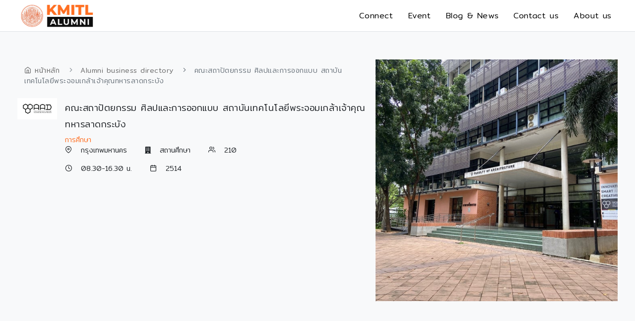

--- FILE ---
content_type: text/html; charset=UTF-8
request_url: https://www.kmitlalumni.org/connect/%e0%b8%84%e0%b8%93%e0%b8%b0%e0%b8%aa%e0%b8%96%e0%b8%b2%e0%b8%9b%e0%b8%b1%e0%b8%95%e0%b8%a2%e0%b8%81%e0%b8%a3%e0%b8%a3%e0%b8%a1-%e0%b8%a8%e0%b8%b4%e0%b8%a5%e0%b8%9b%e0%b9%81%e0%b8%a5%e0%b8%b0%e0%b8%81/
body_size: 16238
content:

<!doctype html>
<html lang="en-US">

<head>
	<meta charset="UTF-8">
	<meta name="viewport" content="width=device-width, initial-scale=1">
	<link rel="profile" href="https://gmpg.org/xfn/11">

	<meta name='robots' content='index, follow, max-image-preview:large, max-snippet:-1, max-video-preview:-1' />

	<!-- This site is optimized with the Yoast SEO plugin v19.6.1 - https://yoast.com/wordpress/plugins/seo/ -->
	<title>คณะสถาปัตยกรรม ศิลปและการออกแบบ สถาบันเทคโนโลยีพระจอมเกล้าเจ้าคุณทหารลาดกระบัง - kmitlalumni.org</title>
	<link rel="canonical" href="https://www.kmitlalumni.org/connect/คณะสถาปัตยกรรม-ศิลปและก/" />
	<meta property="og:locale" content="en_US" />
	<meta property="og:type" content="article" />
	<meta property="og:title" content="คณะสถาปัตยกรรม ศิลปและการออกแบบ สถาบันเทคโนโลยีพระจอมเกล้าเจ้าคุณทหารลาดกระบัง - kmitlalumni.org" />
	<meta property="og:description" content="ประวัติเกี่ยวกับคณะ มีความเป็นมาเริ่มต้นจาก “โรงเรียนช่าง บ.ส.อ.” ในการอำนวยการของบริการส่งเสริมอาชีวศึกษา กรมอาชีวศึกษา กระทรวงศึกษาธิการ ตั้งแต่ 1 มิถุนายน 2497 ต่อมากระทรวงศึกษาธิการได้ยุบเลิกบริการส่งเสริมอาชีวศึกษา ( บ.ส.อ.) โรงเรียนจึงถูกยุบเลิกไปด้วย แต่ความต้องการสถานที่เรียนต่อสำหรับนักเรียนที่จบหลักสูตรประโยคอาชีวศึกษา ชั้นสูงจำนวนมากทำให้เกิด “ โรงเรียนส่งเสริมอาชีพก่อสร้าง ” ขึ้นเพื่อผลิตช่างไทยที่มีความสามารถ ปฏิบัติงานก่อสร้างได้อย่างจริงจัง โดยกรมโยธาธิการได้รับคำสั่งให้ดำเนินการเปิดทำการสอน เมื่อ 9 สิงหาคม 2499 หลักสูตร 2 ปี มีแผนกช่างก่อสร้างเพียงแผนกเดียว ต่อมากรมโยธาธิการได้ถูกยุบไปรวมกับกรมโยธาเทศบาล ทำให้โรงเรียนส่งเสริมอาชีพก่อสร้าง กลับไปสังกัดกระทรวงศึกษาธิการอีก อาจารย์ประสม รังสิโรจน (ศาสตราจารย์)ซึ่งได้รับตำแหน่งอาจารย์ใหญ่ตั้งแต่ปี 2505 ได้ปรับปรุงหลักสูตรยกระดับการศึกษาให้สูงขึ้นเทียบเท่าวิทยาลัยเทคนิค โดยได้รับการสนับสนุนจากศาสตราจารย์พงศ์ศักดิ์ วรสุนทโรสถ อธิบดีกรมอาชีวศึกษา ขณะนั้น ขึ้นเป็น “วิทยาลัยวิชาการก่อสร้าง ” (College of Design &amp; Construction) เมื่อ 26 เมษายน 2506 [&hellip;]" />
	<meta property="og:url" content="https://www.kmitlalumni.org/connect/คณะสถาปัตยกรรม-ศิลปและก/" />
	<meta property="og:site_name" content="kmitlalumni.org" />
	<meta property="article:publisher" content="https://www.facebook.com/-103429954445295" />
	<meta property="article:modified_time" content="2023-02-15T07:25:31+00:00" />
	<meta property="og:image" content="https://www.kmitlalumni.org/wp-content/uploads/2023/01/download.png" />
	<meta property="og:image:width" content="308" />
	<meta property="og:image:height" content="164" />
	<meta property="og:image:type" content="image/png" />
	<meta name="twitter:card" content="summary_large_image" />
	<meta name="twitter:label1" content="Est. reading time" />
	<meta name="twitter:data1" content="1 minute" />
	<script type="application/ld+json" class="yoast-schema-graph">{"@context":"https://schema.org","@graph":[{"@type":"WebPage","@id":"https://www.kmitlalumni.org/connect/%e0%b8%84%e0%b8%93%e0%b8%b0%e0%b8%aa%e0%b8%96%e0%b8%b2%e0%b8%9b%e0%b8%b1%e0%b8%95%e0%b8%a2%e0%b8%81%e0%b8%a3%e0%b8%a3%e0%b8%a1-%e0%b8%a8%e0%b8%b4%e0%b8%a5%e0%b8%9b%e0%b9%81%e0%b8%a5%e0%b8%b0%e0%b8%81/","url":"https://www.kmitlalumni.org/connect/%e0%b8%84%e0%b8%93%e0%b8%b0%e0%b8%aa%e0%b8%96%e0%b8%b2%e0%b8%9b%e0%b8%b1%e0%b8%95%e0%b8%a2%e0%b8%81%e0%b8%a3%e0%b8%a3%e0%b8%a1-%e0%b8%a8%e0%b8%b4%e0%b8%a5%e0%b8%9b%e0%b9%81%e0%b8%a5%e0%b8%b0%e0%b8%81/","name":"คณะสถาปัตยกรรม ศิลปและการออกแบบ สถาบันเทคโนโลยีพระจอมเกล้าเจ้าคุณทหารลาดกระบัง - kmitlalumni.org","isPartOf":{"@id":"https://www.kmitlalumni.org/#website"},"primaryImageOfPage":{"@id":"https://www.kmitlalumni.org/connect/%e0%b8%84%e0%b8%93%e0%b8%b0%e0%b8%aa%e0%b8%96%e0%b8%b2%e0%b8%9b%e0%b8%b1%e0%b8%95%e0%b8%a2%e0%b8%81%e0%b8%a3%e0%b8%a3%e0%b8%a1-%e0%b8%a8%e0%b8%b4%e0%b8%a5%e0%b8%9b%e0%b9%81%e0%b8%a5%e0%b8%b0%e0%b8%81/#primaryimage"},"image":{"@id":"https://www.kmitlalumni.org/connect/%e0%b8%84%e0%b8%93%e0%b8%b0%e0%b8%aa%e0%b8%96%e0%b8%b2%e0%b8%9b%e0%b8%b1%e0%b8%95%e0%b8%a2%e0%b8%81%e0%b8%a3%e0%b8%a3%e0%b8%a1-%e0%b8%a8%e0%b8%b4%e0%b8%a5%e0%b8%9b%e0%b9%81%e0%b8%a5%e0%b8%b0%e0%b8%81/#primaryimage"},"thumbnailUrl":"https://www.kmitlalumni.org/wp-content/uploads/2023/01/download.png","datePublished":"2023-01-27T03:40:50+00:00","dateModified":"2023-02-15T07:25:31+00:00","breadcrumb":{"@id":"https://www.kmitlalumni.org/connect/%e0%b8%84%e0%b8%93%e0%b8%b0%e0%b8%aa%e0%b8%96%e0%b8%b2%e0%b8%9b%e0%b8%b1%e0%b8%95%e0%b8%a2%e0%b8%81%e0%b8%a3%e0%b8%a3%e0%b8%a1-%e0%b8%a8%e0%b8%b4%e0%b8%a5%e0%b8%9b%e0%b9%81%e0%b8%a5%e0%b8%b0%e0%b8%81/#breadcrumb"},"inLanguage":"en-US","potentialAction":[{"@type":"ReadAction","target":["https://www.kmitlalumni.org/connect/%e0%b8%84%e0%b8%93%e0%b8%b0%e0%b8%aa%e0%b8%96%e0%b8%b2%e0%b8%9b%e0%b8%b1%e0%b8%95%e0%b8%a2%e0%b8%81%e0%b8%a3%e0%b8%a3%e0%b8%a1-%e0%b8%a8%e0%b8%b4%e0%b8%a5%e0%b8%9b%e0%b9%81%e0%b8%a5%e0%b8%b0%e0%b8%81/"]}]},{"@type":"ImageObject","inLanguage":"en-US","@id":"https://www.kmitlalumni.org/connect/%e0%b8%84%e0%b8%93%e0%b8%b0%e0%b8%aa%e0%b8%96%e0%b8%b2%e0%b8%9b%e0%b8%b1%e0%b8%95%e0%b8%a2%e0%b8%81%e0%b8%a3%e0%b8%a3%e0%b8%a1-%e0%b8%a8%e0%b8%b4%e0%b8%a5%e0%b8%9b%e0%b9%81%e0%b8%a5%e0%b8%b0%e0%b8%81/#primaryimage","url":"https://www.kmitlalumni.org/wp-content/uploads/2023/01/download.png","contentUrl":"https://www.kmitlalumni.org/wp-content/uploads/2023/01/download.png","width":308,"height":164},{"@type":"BreadcrumbList","@id":"https://www.kmitlalumni.org/connect/%e0%b8%84%e0%b8%93%e0%b8%b0%e0%b8%aa%e0%b8%96%e0%b8%b2%e0%b8%9b%e0%b8%b1%e0%b8%95%e0%b8%a2%e0%b8%81%e0%b8%a3%e0%b8%a3%e0%b8%a1-%e0%b8%a8%e0%b8%b4%e0%b8%a5%e0%b8%9b%e0%b9%81%e0%b8%a5%e0%b8%b0%e0%b8%81/#breadcrumb","itemListElement":[{"@type":"ListItem","position":1,"name":"Home","item":"https://www.kmitlalumni.org/"},{"@type":"ListItem","position":2,"name":"connect","item":"https://www.kmitlalumni.org/connect/"},{"@type":"ListItem","position":3,"name":"คณะสถาปัตยกรรม ศิลปและการออกแบบ สถาบันเทคโนโลยีพระจอมเกล้าเจ้าคุณทหารลาดกระบัง"}]},{"@type":"WebSite","@id":"https://www.kmitlalumni.org/#website","url":"https://www.kmitlalumni.org/","name":"kmitlalumni.org","description":"Just another WordPress site","publisher":{"@id":"https://www.kmitlalumni.org/#organization"},"potentialAction":[{"@type":"SearchAction","target":{"@type":"EntryPoint","urlTemplate":"https://www.kmitlalumni.org/?s={search_term_string}"},"query-input":"required name=search_term_string"}],"inLanguage":"en-US"},{"@type":"Organization","@id":"https://www.kmitlalumni.org/#organization","name":"KMITL Alumni Association","url":"https://www.kmitlalumni.org/","sameAs":["https://www.facebook.com/-103429954445295"],"logo":{"@type":"ImageObject","inLanguage":"en-US","@id":"https://www.kmitlalumni.org/#/schema/logo/image/","url":"https://www.kmitlalumni.org/wp-content/uploads/2022/05/logo-kmitl-alumni.png","contentUrl":"https://www.kmitlalumni.org/wp-content/uploads/2022/05/logo-kmitl-alumni.png","width":398,"height":157,"caption":"KMITL Alumni Association"},"image":{"@id":"https://www.kmitlalumni.org/#/schema/logo/image/"}}]}</script>
	<!-- / Yoast SEO plugin. -->


<link rel='dns-prefetch' href='//fonts.googleapis.com' />
<link rel="alternate" type="application/rss+xml" title="kmitlalumni.org &raquo; Feed" href="https://www.kmitlalumni.org/feed/" />
<link rel="alternate" type="application/rss+xml" title="kmitlalumni.org &raquo; Comments Feed" href="https://www.kmitlalumni.org/comments/feed/" />
<link rel="alternate" type="application/rss+xml" title="kmitlalumni.org &raquo; คณะสถาปัตยกรรม ศิลปและการออกแบบ สถาบันเทคโนโลยีพระจอมเกล้าเจ้าคุณทหารลาดกระบัง Comments Feed" href="https://www.kmitlalumni.org/connect/%e0%b8%84%e0%b8%93%e0%b8%b0%e0%b8%aa%e0%b8%96%e0%b8%b2%e0%b8%9b%e0%b8%b1%e0%b8%95%e0%b8%a2%e0%b8%81%e0%b8%a3%e0%b8%a3%e0%b8%a1-%e0%b8%a8%e0%b8%b4%e0%b8%a5%e0%b8%9b%e0%b9%81%e0%b8%a5%e0%b8%b0%e0%b8%81/feed/" />
<link rel="alternate" title="oEmbed (JSON)" type="application/json+oembed" href="https://www.kmitlalumni.org/wp-json/oembed/1.0/embed?url=https%3A%2F%2Fwww.kmitlalumni.org%2Fconnect%2F%25e0%25b8%2584%25e0%25b8%2593%25e0%25b8%25b0%25e0%25b8%25aa%25e0%25b8%2596%25e0%25b8%25b2%25e0%25b8%259b%25e0%25b8%25b1%25e0%25b8%2595%25e0%25b8%25a2%25e0%25b8%2581%25e0%25b8%25a3%25e0%25b8%25a3%25e0%25b8%25a1-%25e0%25b8%25a8%25e0%25b8%25b4%25e0%25b8%25a5%25e0%25b8%259b%25e0%25b9%2581%25e0%25b8%25a5%25e0%25b8%25b0%25e0%25b8%2581%2F" />
<link rel="alternate" title="oEmbed (XML)" type="text/xml+oembed" href="https://www.kmitlalumni.org/wp-json/oembed/1.0/embed?url=https%3A%2F%2Fwww.kmitlalumni.org%2Fconnect%2F%25e0%25b8%2584%25e0%25b8%2593%25e0%25b8%25b0%25e0%25b8%25aa%25e0%25b8%2596%25e0%25b8%25b2%25e0%25b8%259b%25e0%25b8%25b1%25e0%25b8%2595%25e0%25b8%25a2%25e0%25b8%2581%25e0%25b8%25a3%25e0%25b8%25a3%25e0%25b8%25a1-%25e0%25b8%25a8%25e0%25b8%25b4%25e0%25b8%25a5%25e0%25b8%259b%25e0%25b9%2581%25e0%25b8%25a5%25e0%25b8%25b0%25e0%25b8%2581%2F&#038;format=xml" />
<style id='wp-img-auto-sizes-contain-inline-css'>
img:is([sizes=auto i],[sizes^="auto," i]){contain-intrinsic-size:3000px 1500px}
/*# sourceURL=wp-img-auto-sizes-contain-inline-css */
</style>
<style id='wp-emoji-styles-inline-css'>

	img.wp-smiley, img.emoji {
		display: inline !important;
		border: none !important;
		box-shadow: none !important;
		height: 1em !important;
		width: 1em !important;
		margin: 0 0.07em !important;
		vertical-align: -0.1em !important;
		background: none !important;
		padding: 0 !important;
	}
/*# sourceURL=wp-emoji-styles-inline-css */
</style>
<style id='wp-block-library-inline-css'>
:root{--wp-block-synced-color:#7a00df;--wp-block-synced-color--rgb:122,0,223;--wp-bound-block-color:var(--wp-block-synced-color);--wp-editor-canvas-background:#ddd;--wp-admin-theme-color:#007cba;--wp-admin-theme-color--rgb:0,124,186;--wp-admin-theme-color-darker-10:#006ba1;--wp-admin-theme-color-darker-10--rgb:0,107,160.5;--wp-admin-theme-color-darker-20:#005a87;--wp-admin-theme-color-darker-20--rgb:0,90,135;--wp-admin-border-width-focus:2px}@media (min-resolution:192dpi){:root{--wp-admin-border-width-focus:1.5px}}.wp-element-button{cursor:pointer}:root .has-very-light-gray-background-color{background-color:#eee}:root .has-very-dark-gray-background-color{background-color:#313131}:root .has-very-light-gray-color{color:#eee}:root .has-very-dark-gray-color{color:#313131}:root .has-vivid-green-cyan-to-vivid-cyan-blue-gradient-background{background:linear-gradient(135deg,#00d084,#0693e3)}:root .has-purple-crush-gradient-background{background:linear-gradient(135deg,#34e2e4,#4721fb 50%,#ab1dfe)}:root .has-hazy-dawn-gradient-background{background:linear-gradient(135deg,#faaca8,#dad0ec)}:root .has-subdued-olive-gradient-background{background:linear-gradient(135deg,#fafae1,#67a671)}:root .has-atomic-cream-gradient-background{background:linear-gradient(135deg,#fdd79a,#004a59)}:root .has-nightshade-gradient-background{background:linear-gradient(135deg,#330968,#31cdcf)}:root .has-midnight-gradient-background{background:linear-gradient(135deg,#020381,#2874fc)}:root{--wp--preset--font-size--normal:16px;--wp--preset--font-size--huge:42px}.has-regular-font-size{font-size:1em}.has-larger-font-size{font-size:2.625em}.has-normal-font-size{font-size:var(--wp--preset--font-size--normal)}.has-huge-font-size{font-size:var(--wp--preset--font-size--huge)}.has-text-align-center{text-align:center}.has-text-align-left{text-align:left}.has-text-align-right{text-align:right}.has-fit-text{white-space:nowrap!important}#end-resizable-editor-section{display:none}.aligncenter{clear:both}.items-justified-left{justify-content:flex-start}.items-justified-center{justify-content:center}.items-justified-right{justify-content:flex-end}.items-justified-space-between{justify-content:space-between}.screen-reader-text{border:0;clip-path:inset(50%);height:1px;margin:-1px;overflow:hidden;padding:0;position:absolute;width:1px;word-wrap:normal!important}.screen-reader-text:focus{background-color:#ddd;clip-path:none;color:#444;display:block;font-size:1em;height:auto;left:5px;line-height:normal;padding:15px 23px 14px;text-decoration:none;top:5px;width:auto;z-index:100000}html :where(.has-border-color){border-style:solid}html :where([style*=border-top-color]){border-top-style:solid}html :where([style*=border-right-color]){border-right-style:solid}html :where([style*=border-bottom-color]){border-bottom-style:solid}html :where([style*=border-left-color]){border-left-style:solid}html :where([style*=border-width]){border-style:solid}html :where([style*=border-top-width]){border-top-style:solid}html :where([style*=border-right-width]){border-right-style:solid}html :where([style*=border-bottom-width]){border-bottom-style:solid}html :where([style*=border-left-width]){border-left-style:solid}html :where(img[class*=wp-image-]){height:auto;max-width:100%}:where(figure){margin:0 0 1em}html :where(.is-position-sticky){--wp-admin--admin-bar--position-offset:var(--wp-admin--admin-bar--height,0px)}@media screen and (max-width:600px){html :where(.is-position-sticky){--wp-admin--admin-bar--position-offset:0px}}

/*# sourceURL=wp-block-library-inline-css */
</style><style id='global-styles-inline-css'>
:root{--wp--preset--aspect-ratio--square: 1;--wp--preset--aspect-ratio--4-3: 4/3;--wp--preset--aspect-ratio--3-4: 3/4;--wp--preset--aspect-ratio--3-2: 3/2;--wp--preset--aspect-ratio--2-3: 2/3;--wp--preset--aspect-ratio--16-9: 16/9;--wp--preset--aspect-ratio--9-16: 9/16;--wp--preset--color--black: #000000;--wp--preset--color--cyan-bluish-gray: #abb8c3;--wp--preset--color--white: #ffffff;--wp--preset--color--pale-pink: #f78da7;--wp--preset--color--vivid-red: #cf2e2e;--wp--preset--color--luminous-vivid-orange: #ff6900;--wp--preset--color--luminous-vivid-amber: #fcb900;--wp--preset--color--light-green-cyan: #7bdcb5;--wp--preset--color--vivid-green-cyan: #00d084;--wp--preset--color--pale-cyan-blue: #8ed1fc;--wp--preset--color--vivid-cyan-blue: #0693e3;--wp--preset--color--vivid-purple: #9b51e0;--wp--preset--gradient--vivid-cyan-blue-to-vivid-purple: linear-gradient(135deg,rgb(6,147,227) 0%,rgb(155,81,224) 100%);--wp--preset--gradient--light-green-cyan-to-vivid-green-cyan: linear-gradient(135deg,rgb(122,220,180) 0%,rgb(0,208,130) 100%);--wp--preset--gradient--luminous-vivid-amber-to-luminous-vivid-orange: linear-gradient(135deg,rgb(252,185,0) 0%,rgb(255,105,0) 100%);--wp--preset--gradient--luminous-vivid-orange-to-vivid-red: linear-gradient(135deg,rgb(255,105,0) 0%,rgb(207,46,46) 100%);--wp--preset--gradient--very-light-gray-to-cyan-bluish-gray: linear-gradient(135deg,rgb(238,238,238) 0%,rgb(169,184,195) 100%);--wp--preset--gradient--cool-to-warm-spectrum: linear-gradient(135deg,rgb(74,234,220) 0%,rgb(151,120,209) 20%,rgb(207,42,186) 40%,rgb(238,44,130) 60%,rgb(251,105,98) 80%,rgb(254,248,76) 100%);--wp--preset--gradient--blush-light-purple: linear-gradient(135deg,rgb(255,206,236) 0%,rgb(152,150,240) 100%);--wp--preset--gradient--blush-bordeaux: linear-gradient(135deg,rgb(254,205,165) 0%,rgb(254,45,45) 50%,rgb(107,0,62) 100%);--wp--preset--gradient--luminous-dusk: linear-gradient(135deg,rgb(255,203,112) 0%,rgb(199,81,192) 50%,rgb(65,88,208) 100%);--wp--preset--gradient--pale-ocean: linear-gradient(135deg,rgb(255,245,203) 0%,rgb(182,227,212) 50%,rgb(51,167,181) 100%);--wp--preset--gradient--electric-grass: linear-gradient(135deg,rgb(202,248,128) 0%,rgb(113,206,126) 100%);--wp--preset--gradient--midnight: linear-gradient(135deg,rgb(2,3,129) 0%,rgb(40,116,252) 100%);--wp--preset--font-size--small: 13px;--wp--preset--font-size--medium: 20px;--wp--preset--font-size--large: 36px;--wp--preset--font-size--x-large: 42px;--wp--preset--spacing--20: 0.44rem;--wp--preset--spacing--30: 0.67rem;--wp--preset--spacing--40: 1rem;--wp--preset--spacing--50: 1.5rem;--wp--preset--spacing--60: 2.25rem;--wp--preset--spacing--70: 3.38rem;--wp--preset--spacing--80: 5.06rem;--wp--preset--shadow--natural: 6px 6px 9px rgba(0, 0, 0, 0.2);--wp--preset--shadow--deep: 12px 12px 50px rgba(0, 0, 0, 0.4);--wp--preset--shadow--sharp: 6px 6px 0px rgba(0, 0, 0, 0.2);--wp--preset--shadow--outlined: 6px 6px 0px -3px rgb(255, 255, 255), 6px 6px rgb(0, 0, 0);--wp--preset--shadow--crisp: 6px 6px 0px rgb(0, 0, 0);}:where(.is-layout-flex){gap: 0.5em;}:where(.is-layout-grid){gap: 0.5em;}body .is-layout-flex{display: flex;}.is-layout-flex{flex-wrap: wrap;align-items: center;}.is-layout-flex > :is(*, div){margin: 0;}body .is-layout-grid{display: grid;}.is-layout-grid > :is(*, div){margin: 0;}:where(.wp-block-columns.is-layout-flex){gap: 2em;}:where(.wp-block-columns.is-layout-grid){gap: 2em;}:where(.wp-block-post-template.is-layout-flex){gap: 1.25em;}:where(.wp-block-post-template.is-layout-grid){gap: 1.25em;}.has-black-color{color: var(--wp--preset--color--black) !important;}.has-cyan-bluish-gray-color{color: var(--wp--preset--color--cyan-bluish-gray) !important;}.has-white-color{color: var(--wp--preset--color--white) !important;}.has-pale-pink-color{color: var(--wp--preset--color--pale-pink) !important;}.has-vivid-red-color{color: var(--wp--preset--color--vivid-red) !important;}.has-luminous-vivid-orange-color{color: var(--wp--preset--color--luminous-vivid-orange) !important;}.has-luminous-vivid-amber-color{color: var(--wp--preset--color--luminous-vivid-amber) !important;}.has-light-green-cyan-color{color: var(--wp--preset--color--light-green-cyan) !important;}.has-vivid-green-cyan-color{color: var(--wp--preset--color--vivid-green-cyan) !important;}.has-pale-cyan-blue-color{color: var(--wp--preset--color--pale-cyan-blue) !important;}.has-vivid-cyan-blue-color{color: var(--wp--preset--color--vivid-cyan-blue) !important;}.has-vivid-purple-color{color: var(--wp--preset--color--vivid-purple) !important;}.has-black-background-color{background-color: var(--wp--preset--color--black) !important;}.has-cyan-bluish-gray-background-color{background-color: var(--wp--preset--color--cyan-bluish-gray) !important;}.has-white-background-color{background-color: var(--wp--preset--color--white) !important;}.has-pale-pink-background-color{background-color: var(--wp--preset--color--pale-pink) !important;}.has-vivid-red-background-color{background-color: var(--wp--preset--color--vivid-red) !important;}.has-luminous-vivid-orange-background-color{background-color: var(--wp--preset--color--luminous-vivid-orange) !important;}.has-luminous-vivid-amber-background-color{background-color: var(--wp--preset--color--luminous-vivid-amber) !important;}.has-light-green-cyan-background-color{background-color: var(--wp--preset--color--light-green-cyan) !important;}.has-vivid-green-cyan-background-color{background-color: var(--wp--preset--color--vivid-green-cyan) !important;}.has-pale-cyan-blue-background-color{background-color: var(--wp--preset--color--pale-cyan-blue) !important;}.has-vivid-cyan-blue-background-color{background-color: var(--wp--preset--color--vivid-cyan-blue) !important;}.has-vivid-purple-background-color{background-color: var(--wp--preset--color--vivid-purple) !important;}.has-black-border-color{border-color: var(--wp--preset--color--black) !important;}.has-cyan-bluish-gray-border-color{border-color: var(--wp--preset--color--cyan-bluish-gray) !important;}.has-white-border-color{border-color: var(--wp--preset--color--white) !important;}.has-pale-pink-border-color{border-color: var(--wp--preset--color--pale-pink) !important;}.has-vivid-red-border-color{border-color: var(--wp--preset--color--vivid-red) !important;}.has-luminous-vivid-orange-border-color{border-color: var(--wp--preset--color--luminous-vivid-orange) !important;}.has-luminous-vivid-amber-border-color{border-color: var(--wp--preset--color--luminous-vivid-amber) !important;}.has-light-green-cyan-border-color{border-color: var(--wp--preset--color--light-green-cyan) !important;}.has-vivid-green-cyan-border-color{border-color: var(--wp--preset--color--vivid-green-cyan) !important;}.has-pale-cyan-blue-border-color{border-color: var(--wp--preset--color--pale-cyan-blue) !important;}.has-vivid-cyan-blue-border-color{border-color: var(--wp--preset--color--vivid-cyan-blue) !important;}.has-vivid-purple-border-color{border-color: var(--wp--preset--color--vivid-purple) !important;}.has-vivid-cyan-blue-to-vivid-purple-gradient-background{background: var(--wp--preset--gradient--vivid-cyan-blue-to-vivid-purple) !important;}.has-light-green-cyan-to-vivid-green-cyan-gradient-background{background: var(--wp--preset--gradient--light-green-cyan-to-vivid-green-cyan) !important;}.has-luminous-vivid-amber-to-luminous-vivid-orange-gradient-background{background: var(--wp--preset--gradient--luminous-vivid-amber-to-luminous-vivid-orange) !important;}.has-luminous-vivid-orange-to-vivid-red-gradient-background{background: var(--wp--preset--gradient--luminous-vivid-orange-to-vivid-red) !important;}.has-very-light-gray-to-cyan-bluish-gray-gradient-background{background: var(--wp--preset--gradient--very-light-gray-to-cyan-bluish-gray) !important;}.has-cool-to-warm-spectrum-gradient-background{background: var(--wp--preset--gradient--cool-to-warm-spectrum) !important;}.has-blush-light-purple-gradient-background{background: var(--wp--preset--gradient--blush-light-purple) !important;}.has-blush-bordeaux-gradient-background{background: var(--wp--preset--gradient--blush-bordeaux) !important;}.has-luminous-dusk-gradient-background{background: var(--wp--preset--gradient--luminous-dusk) !important;}.has-pale-ocean-gradient-background{background: var(--wp--preset--gradient--pale-ocean) !important;}.has-electric-grass-gradient-background{background: var(--wp--preset--gradient--electric-grass) !important;}.has-midnight-gradient-background{background: var(--wp--preset--gradient--midnight) !important;}.has-small-font-size{font-size: var(--wp--preset--font-size--small) !important;}.has-medium-font-size{font-size: var(--wp--preset--font-size--medium) !important;}.has-large-font-size{font-size: var(--wp--preset--font-size--large) !important;}.has-x-large-font-size{font-size: var(--wp--preset--font-size--x-large) !important;}
/*# sourceURL=global-styles-inline-css */
</style>

<style id='classic-theme-styles-inline-css'>
/*! This file is auto-generated */
.wp-block-button__link{color:#fff;background-color:#32373c;border-radius:9999px;box-shadow:none;text-decoration:none;padding:calc(.667em + 2px) calc(1.333em + 2px);font-size:1.125em}.wp-block-file__button{background:#32373c;color:#fff;text-decoration:none}
/*# sourceURL=/wp-includes/css/classic-themes.min.css */
</style>
<link rel='stylesheet' id='kmitl-style-css' href='https://www.kmitlalumni.org/wp-content/themes/kmitl/css/style.css?ver=1.0.0' media='all' />
<link rel='stylesheet' id='kmitl-plugins-css' href='https://www.kmitlalumni.org/wp-content/themes/kmitl/css/plugins.css?ver=1.0.0' media='all' />
<link rel='stylesheet' id='kmitl-custom-style-css' href='https://www.kmitlalumni.org/wp-content/themes/kmitl/css/main.css?ver=1.0.0' media='all' />
<link rel='stylesheet' id='wpb-google-fonts-css' href='https://fonts.googleapis.com/css2?family=Mitr%3Awght%40300&#038;display=swap&#038;ver=6.9' media='all' />
<script src="https://www.kmitlalumni.org/wp-includes/js/jquery/jquery.min.js?ver=3.7.1" id="jquery-core-js"></script>
<script src="https://www.kmitlalumni.org/wp-includes/js/jquery/jquery-migrate.min.js?ver=3.4.1" id="jquery-migrate-js"></script>
<link rel="https://api.w.org/" href="https://www.kmitlalumni.org/wp-json/" /><link rel="EditURI" type="application/rsd+xml" title="RSD" href="https://www.kmitlalumni.org/xmlrpc.php?rsd" />
<meta name="generator" content="WordPress 6.9" />
<link rel='shortlink' href='https://www.kmitlalumni.org/?p=764' />
        <script type="text/javascript">
            var StrCPVisits_page_data = {
                'abort' : 'false',
                'title' : 'connect: คณะสถาปัตยกรรม ศิลปและการออกแบบ สถาบันเทคโนโลยีพระจอมเกล้าเจ้าคุณทหารลาดกระบัง',
            };

        </script>
        <link rel="icon" href="https://www.kmitlalumni.org/wp-content/uploads/2021/11/cropped-cropped-favicon-32x32.png" sizes="32x32" />
<link rel="icon" href="https://www.kmitlalumni.org/wp-content/uploads/2021/11/cropped-cropped-favicon-192x192.png" sizes="192x192" />
<link rel="apple-touch-icon" href="https://www.kmitlalumni.org/wp-content/uploads/2021/11/cropped-cropped-favicon-180x180.png" />
<meta name="msapplication-TileImage" content="https://www.kmitlalumni.org/wp-content/uploads/2021/11/cropped-cropped-favicon-270x270.png" />
<link rel='stylesheet' id='pgntn_stylesheet-css' href='https://www.kmitlalumni.org/wp-content/plugins/pagination/css/nav-style.css?ver=1.2.4' media='all' />
</head>

<body class="body-modern">

	
	<main>
		<article>
			<div class="body-inner">

								<!-- Header -->
				<header id="header">
					<div class="header-inner">
						<div class="container">
							<!--Logo-->
							<div id="logo">
								<a href="https://www.kmitlalumni.org">
									<img src="https://www.kmitlalumni.org/wp-content/themes/kmitl/images/logo-kmitl-alumni.png" class="logo-default">
									<img src="https://www.kmitlalumni.org/wp-content/themes/kmitl/images/logo-sticky.png" class="logo-sticky">
								</a>
							</div>
							<!--End: Logo-->
							<!-- Search -->
							<div id="search"><a id="btn-search-close" class="btn-search-close" aria-label="Close search form"><i class="icon-x"></i></a>
								<form class="search-form" action="search-results-page.html" method="get">
									<input class="form-control" name="q" type="text" placeholder="Type & Search..." />
									<span class="text-muted">Start typing & press "Enter" or "ESC" to close</span>
								</form>
							</div>
							<!-- end: search -->

							<!--Navigation Resposnive Trigger-->
							<div id="mainMenu-trigger">
								<a class="lines-button x"><span class="lines"></span></a>
							</div>
							<!--end: Navigation Resposnive Trigger-->
							<!--Navigation-->
							<div id="mainMenu">
								<div class="container">


									<nav>
										<ul>
											<li class="dropdown mega-menu-item"><a href="javascript:;">Connect</a>
												<ul class="dropdown-menu" style="width: 100%;">
													<li class="mega-menu-content">

														<div class="row">
															<div class="col-lg-3">
																<a class="mega-memu-block" href="https://www.kmitlalumni.org/business-directory/">
																	<h3>Alumni Business Directory</h3>
																	<span>ค้นหาธุรกิจของเพื่อน พี่น้อง ศิษย์เก่าลาดกระบัง</span>
																</a>


															</div>
															<div class="col-lg-3">
																<a class="mega-memu-block" href="https://www.kmitlalumni.org/alumni-association/">
																	<h3>สมาคมศิษย์เก่าคณะ</h3>
																	<span>ข้อมูลและช่องทางติดต่อสมาคมศิษย์เก่าคณะของคุณ</span>
																</a>


															</div>
															<div class="col-lg-3">
																<a class="mega-memu-block" href="javascript:;">
																	<h3>เครือข่ายองค์กรต่างๆ</h3>
																	<span>ข้อมูลและช่องทางติดต่อเครือข่ายองค์กรต่างๆของสมาคมศิษย์เก่า</span>
																</a>


															</div>
															<div class="col-lg-3">
																<a class="mega-memu-block" href="https://www.kmitlalumni.org/lab-club/">
																	<h3>Lab Club</h3>

																</a>


															</div>



														</div>
													</li>
												</ul>
											</li>
											<li><a href="https://www.kmitlalumni.org/event">Event</a></li>
											<li><a href="https://www.kmitlalumni.org/blog">Blog & News</a></li>
											<li><a href="https://www.kmitlalumni.org/contact-us">Contact us</a></li>

											<li class="dropdown mega-menu-item"><a href="javascript:;">About us</a>
												<ul class="dropdown-menu">
													<li class="mega-menu-content">
														<div class="row">
															<div class="col-lg-4">
																<ul>
																	<li class="mega-menu-title">About</li>
																	<li><a href="https://www.kmitlalumni.org/about-us">เกี่ยวกับสมาคม</a></li>
																	<li><a href="https://www.kmitlalumni.org/our-team">ทีมผู้บริหาร</a></li>
																	<li><a href="https://www.kmitlalumni.org/association-president">ทำเนียบนายกสมาคม</a></li>
																	<li><a href="https://www.kmitlalumni.org/contact-us">ติดต่อเรา</a></li>
																</ul>
															</div>
															<div class="col-lg-4">
																<ul>
																	<li class="mega-menu-title">Support us</li>
																	<li><a href="https://www.kmitlalumni.org/sponsors">สปอนเซอร์ของเรา</a></li>
																	<li><a class="inactive-link" href="javascript:;">ร่วมเป็นสปอนเซอร์ของสมาคม</a></li>
																	<li><a class="inactive-link" href="javascript:;">บริจาค</a></li>
																</ul>
															</div>
															<div class="col-lg-4">
																<ul>
																	<li class="mega-menu-title">Our services</li>
																	<li><a class="inactive-link" href="javascript:;">เช่าชุดครุย</a></li>
																	<li><a target="_blank" href="https://www.facebook.com/people/%E0%B8%AB%E0%B9%89%E0%B8%AD%E0%B8%87%E0%B8%88%E0%B8%B1%E0%B8%94%E0%B9%80%E0%B8%A5%E0%B8%B5%E0%B9%89%E0%B8%A2%E0%B8%87-%E0%B8%AD%E0%B8%B2%E0%B8%84%E0%B8%B2%E0%B8%A3%E0%B8%AA%E0%B8%A1%E0%B8%B2%E0%B8%84%E0%B8%A1%E0%B8%A8%E0%B8%B4%E0%B8%A9%E0%B8%A2%E0%B9%8C%E0%B9%80%E0%B8%81%E0%B9%88%E0%B8%B2%E0%B8%9E%E0%B8%A3%E0%B8%B0%E0%B8%88%E0%B8%AD%E0%B8%A1%E0%B9%80%E0%B8%81%E0%B8%A5%E0%B9%89%E0%B8%B2%E0%B8%A5%E0%B8%B2%E0%B8%94%E0%B8%81%E0%B8%A3%E0%B8%B0%E0%B8%9A%E0%B8%B1%E0%B8%87/100064048629138/">เช่าห้องจัดเลี้ยง</a></li>
																</ul>
															</div>

														</div>
													</li>
												</ul>
											</li>

											<!-- <li class="dropdown"><a href="#">Features</a>
												<ul class="dropdown-menu">
													<li class="dropdown-submenu"><a href="#">Sliders</a>
														<ul class="dropdown-menu">
															<li><a href="slider-revolution-slider.html">Revolution Slider</a></li>
															<li><a href="slider-inspiro-slider.html">Inspiro Slider</a></li>
															<li><a href="slider-static-media-image.html">Fullscreen Image</a></li>
															<li><a href="slider-static-media-parallax.html">Fullscreen Parallax</a></li>
															<li><a href="slider-static-media-text-rotator.html">Fullscreen Text Rotator</a></li>
															<li><a href="slider-static-media-video.html">Fullscreen HTML5 Video</a></li>
														</ul>
													</li>
													<li><a href="widgets.html">Widgets</a></li>
													<li><a href="page-loaders.html">Page Loaders<span class="badge badge-danger">NEW</span></a></li>
													<li class="dropdown-submenu"><a href="#">Modal Auto Open<span class="badge badge-danger">NEW</span></a>
														<ul class="dropdown-menu">
															<li><a href="modal-auto-open-subscription.html">Subscription</a></li>
															<li><a href="modal-auto-open-shop.html">Shop Promotion</a></li>
															<li><a href="modal-auto-open-login.html">Login Form</a></li>
															<li><a href="modal-auto-open-audio.html">Audio Player</a></li>
															<li><a href="modal-auto-open-video.html">HTML5 Video</a></li>
															<li><a href="modal-auto-open-youtube.html">YouTube Video</a></li>
															<li><a href="modal-auto-open-vimeo.html">Vimeo Video</a></li>
															<li><a href="modal-auto-open-iframe.html">Iframe</a></li>
															<li><a href="modal-auto-open.html">Sample Text</a></li>
														</ul>
													</li>
													<li class="dropdown-submenu"><a href="#">Cookie Notify<span class="badge badge-danger">NEW</span></a>
														<ul class="dropdown-menu">
															<li><a href="cookie-notify.html">Top position</a></li>
															<li><a href="cookie-notify-bottom.html">Bottom position</a></li>
														</ul>
													</li>
													<li><a href="shape-dividers.html">Shape Dividers<span class="badge badge-danger">NEW</span></a></li>
													<li class="dropdown-submenu"><a href="#">Menu Labels</a>
														<ul class="dropdown-menu">
															<li><a href="#">Label (new)<span class="badge badge-danger">NEW</span></a></li>
															<li><a href="#">Label (hot)<span class="badge badge-danger">HOT</span></a></li>
															<li><a href="#">Label (popular)<span class="badge badge-success">POPULAR</span></a></li>
															<li><a href="#">Label (sale)<span class="badge badge-warning">SALE</span></a></li>
															<li><a href="#">Label (info)<span class="badge badge-info">INFO</span></a></li>
														</ul>
													</li>
												</ul>
											</li> -->

										</ul>
									</nav>

								</div>
							</div>
							<!--end: Navigation-->
						</div>
					</div>
				</header><main id="primary" class="site-main">
	<section id="section-connect-intro" class="grey-bg">
    <div class="container">



        <div id="connect-content" class="post-thumbnails">


            <div class="connect__feed">

                <div class="connect__item connect__item--intro">

                    <div class="connect__item--info">
                        <div class="breadcrumb">
                            <nav aria-label="breadcrumb">
                                <ol class="breadcrumb">
                                    <li class="breadcrumb-item"><a href="https://www.kmitlalumni.org"><i class="icon-home"> </i> หน้าหลัก</a></li>
                                    <li class="breadcrumb-item"><a href="https://www.kmitlalumni.org/business-directory">Alumni business directory</a></li>
                                    <li class="breadcrumb-item active" aria-current="page">คณะสถาปัตยกรรม ศิลปและการออกแบบ สถาบันเทคโนโลยีพระจอมเกล้าเจ้าคุณทหารลาดกระบัง</li>
                                </ol>
                            </nav>
                        </div>
                        <div class="connect__item--intro">
                            <div class="connect__item--logo">

                                <img src="https://www.kmitlalumni.org/wp-content/uploads/2023/01/download.png" alt="">
                            </div>
                            <div class="connect__item--name">
                                <h2><a href="javascript:;">คณะสถาปัตยกรรม ศิลปและการออกแบบ สถาบันเทคโนโลยีพระจอมเกล้าเจ้าคุณทหารลาดกระบัง</a></h2>
                                                                    <span class="post-meta-date">การศึกษา</span>
                                                                <!-- <span class="post-meta-comments">หมวดหมู่รอง -->
                                </span>
                            </div>
                        </div>
                        <div class="connect__item--description">
                            <div class="post-info">
                                                                    <div class="post-info-item">
                                        <i class="icon-map-pin"></i> กรุงเทพมหานคร                                    </div>
                                                                                                    <div class="post-info-item">
                                        <i class="fa fa-building"></i> สถานศึกษา                                    </div>
                                                                                                    <div class="post-info-item">
                                        <i class="icon-users"> </i> 210                                    </div>
                                                            </div>
                            <div class="post-info">
                                                                    <div class="post-info-item">
                                        <i class="icon-clock"></i> 08.30-16.30 น.                                    </div>
                                                                                                    <div class="post-info-item">
                                        <i class="icon-calendar"></i> 2514                                    </div>
                                

                            </div>

                        </div>
                    </div>
                    <div class="connect__item--image">
                                                    <a href="javascript:;">
                                <img alt="คณะสถาปัตยกรรม ศิลปและการออกแบบ สถาบันเทคโนโลยีพระจอมเกล้าเจ้าคุณทหารลาดกระบัง" src="https://www.kmitlalumni.org/wp-content/uploads/2023/01/22429348_YZIn4QpkMihuTCSnfqjjyLcRuHbX9I8FxYsdZ53Pub8.jpg">
                            </a>
                                            </div>
                </div>

            </div>

        </div>


    </div>
    </div>
</section>
<section id="section-content-body">
    <div class="container">
        <div class="row">
            <div class="col-lg-8">

                <div id="content-body" class="card-content mb-4">

                    <p><strong>ประวัติเกี่ยวกับคณะ</strong></p>
<p>มีความเป็นมาเริ่มต้นจาก “โรงเรียนช่าง บ.ส.อ.” ในการอำนวยการของบริการส่งเสริมอาชีวศึกษา กรมอาชีวศึกษา กระทรวงศึกษาธิการ ตั้งแต่ 1 มิถุนายน 2497 ต่อมากระทรวงศึกษาธิการได้ยุบเลิกบริการส่งเสริมอาชีวศึกษา ( บ.ส.อ.) โรงเรียนจึงถูกยุบเลิกไปด้วย แต่ความต้องการสถานที่เรียนต่อสำหรับนักเรียนที่จบหลักสูตรประโยคอาชีวศึกษา ชั้นสูงจำนวนมากทำให้เกิด “ โรงเรียนส่งเสริมอาชีพก่อสร้าง ” ขึ้นเพื่อผลิตช่างไทยที่มีความสามารถ ปฏิบัติงานก่อสร้างได้อย่างจริงจัง โดยกรมโยธาธิการได้รับคำสั่งให้ดำเนินการเปิดทำการสอน เมื่อ 9 สิงหาคม 2499 หลักสูตร 2 ปี มีแผนกช่างก่อสร้างเพียงแผนกเดียว</p>
<p>ต่อมากรมโยธาธิการได้ถูกยุบไปรวมกับกรมโยธาเทศบาล ทำให้โรงเรียนส่งเสริมอาชีพก่อสร้าง กลับไปสังกัดกระทรวงศึกษาธิการอีก อาจารย์ประสม รังสิโรจน (ศาสตราจารย์)ซึ่งได้รับตำแหน่งอาจารย์ใหญ่ตั้งแต่ปี 2505 ได้ปรับปรุงหลักสูตรยกระดับการศึกษาให้สูงขึ้นเทียบเท่าวิทยาลัยเทคนิค โดยได้รับการสนับสนุนจากศาสตราจารย์พงศ์ศักดิ์ วรสุนทโรสถ อธิบดีกรมอาชีวศึกษา ขณะนั้น ขึ้นเป็น “วิทยาลัยวิชาการก่อสร้าง ” (College of Design &amp; Construction) เมื่อ 26 เมษายน 2506 ใช้อาคารสถานที่ ณ ตำบลบางพลัด จังหวัดธนบุรี (ปัจจุบันคือกรุงเทพมหานคร) เปิดการสอนสาขาวิชาสถาปัตยกรรม, สาขาวิชาวิศวสถาปัตยกรรม, สาขาวิชาออกแบบตกแต่งภายใน, สาขาวิชาออกแบบผลิตภัณฑ์, สาขาวิชาวิศวกรรมการทาง, สาขาวิชาวิศวกรรมการสำรวจ, รับนักศึกษาที่จบมัธยมศึกษาปีทื่ 5 สายสามัญผ่านการสอบคัดเลือกของสภาการศึกษาแห่งชาติ หลักสูตร 3 ปี ผู้สำเร็จการศึกษา ได้รับประกาศนียบัตรวิชาชีพชั้นสูงปี พ.ศ. 2511</p>
<p>กรมอาชีวศึกษามีนโยบายให้ย้ายสถานศึกษามาอยู่ที่ลาดกระบัง ในที่ดินที่ทายาทเจ้าคุณทหารบริจาคให้กระทรวงศึกษาธิการ เพราะสถานที่ของวิทยาลัยวิชาการก่อสร้างที่บางพลัดคับแคบ ไม่อาจขยายตัวได้วิทยาลัยไดัรับงบประมาณทำการก่อสร้างอาคารที่ลาดกระบังใน เนื้อที่ 80 ไร่เศษ เสร็จและย้ายมาอยู่ที่ลาดกระบังเมื่อ ตุลาคม 2514 ในปีนี้สถาบันเทคโนโลยีพระจอมเกล้าอาศัยอำนาจตามความในมาตรา 9 และมาตรา 14 (7) แห่งพ.ร.บ. สถาบันเทคโนโลยีพระจอมเกล้า พ.ศ. 2514 ได้พิจารณามาตรฐานการศึกษาและหลักสูตรการสอนของวิทยาลัยวิชาการก่อสร้าง เห็นว่าเป็นสถานศึกษาที่จะจัดการศึกษาถึงระดับปริญญาได้ จึงมีมติเมื่อวันที่ 5 พฤศจิกายน 2514 ให้รับวิทยาลัยวิชาการก่อสร้างเข้าสมทบในสถาบันเทคโนโลยีพระจอมเกล้า จัดตั้งเป็นคณะสถาปัตยกรรมศาสตร์ของสถาบันเทคโนโลยีพระจอมเกล้า ตั้งแต่ปีงบประมาณ 2516 เป็นต้นไป ( ประกาศกระทรวงศึกษาธิการเรื่องให้วิทยาลัยวิชาการก่อสร้างรวมเข้ากับสถาบัน เทคโนโลยีพระจอมเกล้า ลงวันที่ 25 พฤษภาคม 2515)</p>
<p>ขั้นแรกคณะสถาปัตยกรรมศาสตร์ ผลิตนักศึกษาระดับประกาศนียบัตรวิชาชีพชั้นสูงหลักสูตร 3 ปี สาขาวิชาสถาปัตยกรรม มัณฑนศิลป์ และศิลปอุตสาหกรรม รับนักศึกษาที่จบ ม.ศ. 5 สายสามัญ ผ่านการสอบคัดเลือกของทบวงมหาวิทยาลัยของรัฐ ร่วมกับสถาบัน เพื่อผลิตช่างเทคนิคหรือผู้ช่วยสถาปนิก ผู้ช่วยมัณฑนากร และผู้ช่วยนักออกแบบ และระดับปริญญาตรีหลักสูตร 2 ปี หลังจากได้รับประกาศนียบัตรวิชาชีพชั้นสูง หรืออนุปริญญาในสาขาวิชาที่จะศึกษาต่อแล้ว โดยต้องผ่านการสอบคัดเลือกของสถาบันก่อน ปีการศึกษา 2517 ได้มีการปรับปรุงการแบ่งส่วนราชการ จึงให้โอนสถาบันเทคโนโลยีพระจอมเกล้าสังกัดกระทรวงศึกษาธิการ ไปสังกัดทบวงมหาวิทยาลัย</p>
<p><img fetchpriority="high" decoding="async" class="aligncenter wp-image-866 size-full" src="https://www.kmitlalumni.org/wp-content/uploads/2023/01/1504242182-19368039-1.jpg" alt="" width="1936" height="1296" srcset="https://www.kmitlalumni.org/wp-content/uploads/2023/01/1504242182-19368039-1.jpg 1936w, https://www.kmitlalumni.org/wp-content/uploads/2023/01/1504242182-19368039-1-300x201.jpg 300w, https://www.kmitlalumni.org/wp-content/uploads/2023/01/1504242182-19368039-1-1024x685.jpg 1024w, https://www.kmitlalumni.org/wp-content/uploads/2023/01/1504242182-19368039-1-768x514.jpg 768w, https://www.kmitlalumni.org/wp-content/uploads/2023/01/1504242182-19368039-1-1536x1028.jpg 1536w" sizes="(max-width: 1936px) 100vw, 1936px" /></p>

                </div>
                            </div>
            <div class="col-lg-4">
                <div class="card-content mb-4">
                    <h2>ติดต่อเรา</h2>
                    <ul class="contact-info">
                                                    <li>
                                <i class="icon-map-pin"></i>
                                <span>1 ถนนฉลองกรุง แขวงลาดกระบัง เขตลาดกระบัง กรุงเทพมหานคร 10520</span>
                            </li>
                                                                            <li>
                                <i class="icon-phone"> </i>
                                <span>02 329 8365</span>
                            </li>
                                                                            <li>
                                <i class="fab fa-line"></i>
                                <span>@AADKMITL</span>
                            </li>
                                            </ul>
                    <div class="social-icon">
                                                    <a target="_blank" href="https://www.facebook.com/archkmitl" class="facebook-icon"><i class="fab fa-facebook"></i></a>
                                                                            <a target="_blank" href="https://www.aad.kmitl.ac.th/" class="website-icon"><i class="icon-globe"></i> </a>
                                                                            <a href="mailto:aad@kmitl.ac.th " class="email-icon"><i class="icon-mail"> </i></a>
                                            </div>
                </div>
                                    <div class="card-content">
                        <h2>ศิษย์เก่าผู้เกี่ยวข้อง</h2>
                        <div class="connect-avatar">
                                                            <img class="img-avatar" src="" alt="">
                                                        <div class="avatar-info">
                                                                    <h4></h4>
                                                                                                    <p></p>
                                                            </div>
                        </div>
                    </div>
                            </div>
        </div>
    </div>
</section>
<section id="section-feed-connect" class="grey-bg">
    <div class="container">
        <div class="row">
            <div class="col-lg-3 sidebar sticky-sidebar">
                <h2>ธุรกิจใกล้เคียงที่
                    คุณอาจสนใจ</h2>
            </div>
            <div class="col-lg-9">
                
                    <div class="connect__feed">
                                                    <div class="connect__item">
                                <div class="connect__item--info">
                                    <div class="connect__item--intro">
                                        <div class="connect__item--logo">
                                            <img src="https://www.kmitlalumni.org/wp-content/uploads/2023/01/บ.IRPC_-600x400.png" alt="บริษัท ไออาร์พีซี จำกัด (มหาชน)">
                                        </div>
                                        <div class="connect__item--name">
                                            <h2><a href="https://www.kmitlalumni.org/?post_type=connect&#038;p=754">บริษัท ไออาร์พีซี จำกัด (มหาชน)</a></h2>
                                            <span class="post-meta-date">หมวดหมู่หลัก</span>
                                            <span class="post-meta-comments">หมวดหมู่รอง
                                            </span>
                                        </div>
                                    </div>
                                    <div class="connect__item--description">
                                        <div class="post-info">
                                                                                            <div class="post-info-item">
                                                    <i class="icon-map-pin"></i> ระยอง                                                </div>
                                                                                                                                        <div class="post-info-item">
                                                    <i class="fa fa-building"></i> ผู้ประกอบการอุตสาหกรรมปิโตรเคมี “ครบวงจรแห่งแรก” ของภูมิภาคเอเชียตะวันออกเฉียงใต้ (มหาชน)                                                </div>
                                                                                                                                        <div class="post-info-item">
                                                    <i class="icon-users"> </i> 5,316                                                </div>
                                                                                    </div>
                                        <p></p>
                                    </div>
                                </div>
                                <div class="connect__item--image">
                                    <a href="https://www.kmitlalumni.org/?post_type=connect&#038;p=754">
                                        <img alt="บริษัท ไออาร์พีซี จำกัด (มหาชน)" src="https://www.kmitlalumni.org/wp-content/uploads/2023/02/IRPC-2.jpg">
                                    </a>
                                </div>
                            </div>
                                                    <div class="connect__item">
                                <div class="connect__item--info">
                                    <div class="connect__item--intro">
                                        <div class="connect__item--logo">
                                            <img src="https://www.kmitlalumni.org/wp-content/uploads/2023/01/LOGO-สมาคมศิษย์เก่าคณะสถาปัตย์-สจล-600x400.jpg" alt="สมาคมศิษย์เก่าคณะสถาปัตยกรรม สถาบันเทคโนโลยีพระจอมเกล้าเจ้าคุณทหารลาดกระบัง">
                                        </div>
                                        <div class="connect__item--name">
                                            <h2><a href="https://www.kmitlalumni.org/?post_type=connect&#038;p=761">สมาคมศิษย์เก่าคณะสถาปัตยกรรม สถาบันเทคโนโลยีพระจอมเกล้าเจ้าคุณทหารลาดกระบัง</a></h2>
                                            <span class="post-meta-date">หมวดหมู่หลัก</span>
                                            <span class="post-meta-comments">หมวดหมู่รอง
                                            </span>
                                        </div>
                                    </div>
                                    <div class="connect__item--description">
                                        <div class="post-info">
                                                                                            <div class="post-info-item">
                                                    <i class="icon-map-pin"></i> กรุงเทพมหานคร                                                </div>
                                                                                                                                        <div class="post-info-item">
                                                    <i class="fa fa-building"></i> สถานศึกษา                                                </div>
                                                                                                                                        <div class="post-info-item">
                                                    <i class="icon-users"> </i> 1                                                </div>
                                                                                    </div>
                                        <p></p>
                                    </div>
                                </div>
                                <div class="connect__item--image">
                                    <a href="https://www.kmitlalumni.org/?post_type=connect&#038;p=761">
                                        <img alt="สมาคมศิษย์เก่าคณะสถาปัตยกรรม สถาบันเทคโนโลยีพระจอมเกล้าเจ้าคุณทหารลาดกระบัง" src="https://www.kmitlalumni.org/wp-content/uploads/2023/02/messageImage_1675932031138.jpg">
                                    </a>
                                </div>
                            </div>
                                                    <div class="connect__item">
                                <div class="connect__item--info">
                                    <div class="connect__item--intro">
                                        <div class="connect__item--logo">
                                            <img src="https://www.kmitlalumni.org/wp-content/uploads/2023/01/2022-10-25-8-600x208.png" alt="บริษัท น้ำตาลมิตรผล จำกัด">
                                        </div>
                                        <div class="connect__item--name">
                                            <h2><a href="https://www.kmitlalumni.org/?post_type=connect&#038;p=676">บริษัท น้ำตาลมิตรผล จำกัด</a></h2>
                                            <span class="post-meta-date">หมวดหมู่หลัก</span>
                                            <span class="post-meta-comments">หมวดหมู่รอง
                                            </span>
                                        </div>
                                    </div>
                                    <div class="connect__item--description">
                                        <div class="post-info">
                                                                                            <div class="post-info-item">
                                                    <i class="icon-map-pin"></i> กรุงเทพมหานคร                                                </div>
                                                                                                                                        <div class="post-info-item">
                                                    <i class="fa fa-building"></i> ผู้ผลิตน้ำตาลรายใหญ่อันดับที่ 3 ของโลก และผู้นำด้านพลังงานทดแทนรายใหญ่ในเอเชีย จำกัด                                                </div>
                                                                                                                                        <div class="post-info-item">
                                                    <i class="icon-users"> </i> 6,000                                                </div>
                                                                                    </div>
                                        <p></p>
                                    </div>
                                </div>
                                <div class="connect__item--image">
                                    <a href="https://www.kmitlalumni.org/?post_type=connect&#038;p=676">
                                        <img alt="บริษัท น้ำตาลมิตรผล จำกัด" src="https://www.kmitlalumni.org/wp-content/uploads/2023/01/มิตรผล-00053.png">
                                    </a>
                                </div>
                            </div>
                                                    <div class="connect__item">
                                <div class="connect__item--info">
                                    <div class="connect__item--intro">
                                        <div class="connect__item--logo">
                                            <img src="https://www.kmitlalumni.org/wp-content/uploads/2023/01/download.png" alt="คณะสถาปัตยกรรม ศิลปและการออกแบบ สถาบันเทคโนโลยีพระจอมเกล้าเจ้าคุณทหารลาดกระบัง">
                                        </div>
                                        <div class="connect__item--name">
                                            <h2><a href="https://www.kmitlalumni.org/?post_type=connect&#038;p=764">คณะสถาปัตยกรรม ศิลปและการออกแบบ สถาบันเทคโนโลยีพระจอมเกล้าเจ้าคุณทหารลาดกระบัง</a></h2>
                                            <span class="post-meta-date">หมวดหมู่หลัก</span>
                                            <span class="post-meta-comments">หมวดหมู่รอง
                                            </span>
                                        </div>
                                    </div>
                                    <div class="connect__item--description">
                                        <div class="post-info">
                                                                                            <div class="post-info-item">
                                                    <i class="icon-map-pin"></i> กรุงเทพมหานคร                                                </div>
                                                                                                                                        <div class="post-info-item">
                                                    <i class="fa fa-building"></i> สถานศึกษา                                                </div>
                                                                                                                                        <div class="post-info-item">
                                                    <i class="icon-users"> </i> 210                                                </div>
                                                                                    </div>
                                        <p></p>
                                    </div>
                                </div>
                                <div class="connect__item--image">
                                    <a href="https://www.kmitlalumni.org/?post_type=connect&#038;p=764">
                                        <img alt="คณะสถาปัตยกรรม ศิลปและการออกแบบ สถาบันเทคโนโลยีพระจอมเกล้าเจ้าคุณทหารลาดกระบัง" src="https://www.kmitlalumni.org/wp-content/uploads/2023/01/22429348_YZIn4QpkMihuTCSnfqjjyLcRuHbX9I8FxYsdZ53Pub8.jpg">
                                    </a>
                                </div>
                            </div>
                                                    <div class="connect__item">
                                <div class="connect__item--info">
                                    <div class="connect__item--intro">
                                        <div class="connect__item--logo">
                                            <img src="https://www.kmitlalumni.org/wp-content/uploads/2023/01/บ.ไทยแคนโทนา.png" alt="บริษัท ไทยแคนโทนา เอ็นเตอร์ไพรส์ จำกัด">
                                        </div>
                                        <div class="connect__item--name">
                                            <h2><a href="https://www.kmitlalumni.org/?post_type=connect&#038;p=858">บริษัท ไทยแคนโทนา เอ็นเตอร์ไพรส์ จำกัด</a></h2>
                                            <span class="post-meta-date">หมวดหมู่หลัก</span>
                                            <span class="post-meta-comments">หมวดหมู่รอง
                                            </span>
                                        </div>
                                    </div>
                                    <div class="connect__item--description">
                                        <div class="post-info">
                                                                                            <div class="post-info-item">
                                                    <i class="icon-map-pin"></i> กรุงเทพมหานคร                                                </div>
                                                                                                                                        <div class="post-info-item">
                                                    <i class="fa fa-building"></i> ดำเนินกิจการด้านการออกแบบปรับปรุงภูมิทัศน์และพัฒนพื้นที่ จำกัด                                                </div>
                                                                                                                                        <div class="post-info-item">
                                                    <i class="icon-users"> </i> 30                                                </div>
                                                                                    </div>
                                        <p></p>
                                    </div>
                                </div>
                                <div class="connect__item--image">
                                    <a href="https://www.kmitlalumni.org/?post_type=connect&#038;p=858">
                                        <img alt="บริษัท ไทยแคนโทนา เอ็นเตอร์ไพรส์ จำกัด" src="https://www.kmitlalumni.org/wp-content/uploads/2023/01/พลาว่าลากูล.jpg">
                                    </a>
                                </div>
                            </div>
                                                    <div class="connect__item">
                                <div class="connect__item--info">
                                    <div class="connect__item--intro">
                                        <div class="connect__item--logo">
                                            <img src="https://www.kmitlalumni.org/wp-content/uploads/2023/01/2022-10-25-5.png" alt="บริษัท เบทาโกร จํากัด (มหาชน)">
                                        </div>
                                        <div class="connect__item--name">
                                            <h2><a href="https://www.kmitlalumni.org/?post_type=connect&#038;p=679">บริษัท เบทาโกร จํากัด (มหาชน)</a></h2>
                                            <span class="post-meta-date">หมวดหมู่หลัก</span>
                                            <span class="post-meta-comments">หมวดหมู่รอง
                                            </span>
                                        </div>
                                    </div>
                                    <div class="connect__item--description">
                                        <div class="post-info">
                                                                                            <div class="post-info-item">
                                                    <i class="icon-map-pin"></i> กรุงเทพมหานคร                                                </div>
                                                                                                                                        <div class="post-info-item">
                                                    <i class="fa fa-building"></i> ผลิตอาหารสำเร็จรูปสำหรับเลี้ยงปศุสัตว์ในฟาร์ม มหาชน                                                </div>
                                                                                                                                        <div class="post-info-item">
                                                    <i class="icon-users"> </i> 32,912                                                </div>
                                                                                    </div>
                                        <p></p>
                                    </div>
                                </div>
                                <div class="connect__item--image">
                                    <a href="https://www.kmitlalumni.org/?post_type=connect&#038;p=679">
                                        <img alt="บริษัท เบทาโกร จํากัด (มหาชน)" src="https://www.kmitlalumni.org/wp-content/uploads/2023/01/Betagro-scaled.jpg">
                                    </a>
                                </div>
                            </div>
                                                    <div class="connect__item">
                                <div class="connect__item--info">
                                    <div class="connect__item--intro">
                                        <div class="connect__item--logo">
                                            <img src="https://www.kmitlalumni.org/wp-content/uploads/2023/01/logo-600x400.jpg" alt="สถาบันเทคโนโลยีพระจอมเกล้าเจ้าคุณทหารลาดกระบัง">
                                        </div>
                                        <div class="connect__item--name">
                                            <h2><a href="https://www.kmitlalumni.org/?post_type=connect&#038;p=749">สถาบันเทคโนโลยีพระจอมเกล้าเจ้าคุณทหารลาดกระบัง</a></h2>
                                            <span class="post-meta-date">หมวดหมู่หลัก</span>
                                            <span class="post-meta-comments">หมวดหมู่รอง
                                            </span>
                                        </div>
                                    </div>
                                    <div class="connect__item--description">
                                        <div class="post-info">
                                                                                            <div class="post-info-item">
                                                    <i class="icon-map-pin"></i> กรุงเทพมหานคร                                                </div>
                                                                                                                                        <div class="post-info-item">
                                                    <i class="fa fa-building"></i> สถานศึกษา                                                </div>
                                                                                                                                        <div class="post-info-item">
                                                    <i class="icon-users"> </i> 2,500                                                </div>
                                                                                    </div>
                                        <p></p>
                                    </div>
                                </div>
                                <div class="connect__item--image">
                                    <a href="https://www.kmitlalumni.org/?post_type=connect&#038;p=749">
                                        <img alt="สถาบันเทคโนโลยีพระจอมเกล้าเจ้าคุณทหารลาดกระบัง" src="https://www.kmitlalumni.org/wp-content/uploads/2023/01/สจล1.jpg">
                                    </a>
                                </div>
                            </div>
                                                    <div class="connect__item">
                                <div class="connect__item--info">
                                    <div class="connect__item--intro">
                                        <div class="connect__item--logo">
                                            <img src="https://www.kmitlalumni.org/wp-content/uploads/2022/12/โลโก้2-600x400.jpg" alt="บริษัท บางกอกชีทเม็ททัล จำกัด (มหาชน)">
                                        </div>
                                        <div class="connect__item--name">
                                            <h2><a href="https://www.kmitlalumni.org/?post_type=connect&#038;p=633">บริษัท บางกอกชีทเม็ททัล จำกัด (มหาชน)</a></h2>
                                            <span class="post-meta-date">หมวดหมู่หลัก</span>
                                            <span class="post-meta-comments">หมวดหมู่รอง
                                            </span>
                                        </div>
                                    </div>
                                    <div class="connect__item--description">
                                        <div class="post-info">
                                                                                            <div class="post-info-item">
                                                    <i class="icon-map-pin"></i> สมุทรปราการ                                                </div>
                                                                                                                                        <div class="post-info-item">
                                                    <i class="fa fa-building"></i> เป็นผู้ผลิตและจำหน่ายสินค้าแปรรูปผลิตภัณฑ์เหล็ก มหาชน                                                </div>
                                                                                                                                        <div class="post-info-item">
                                                    <i class="icon-users"> </i> 682                                                </div>
                                                                                    </div>
                                        <p></p>
                                    </div>
                                </div>
                                <div class="connect__item--image">
                                    <a href="https://www.kmitlalumni.org/?post_type=connect&#038;p=633">
                                        <img alt="บริษัท บางกอกชีทเม็ททัล จำกัด (มหาชน)" src="https://www.kmitlalumni.org/wp-content/uploads/2022/12/ภาพวิว-2-scaled.jpg">
                                    </a>
                                </div>
                            </div>
                                                    <div class="connect__item">
                                <div class="connect__item--info">
                                    <div class="connect__item--intro">
                                        <div class="connect__item--logo">
                                            <img src="https://www.kmitlalumni.org/wp-content/uploads/2022/12/โลโก้.jpg" alt="บริษัท เสาหลักก่อสร้าง จำกัด">
                                        </div>
                                        <div class="connect__item--name">
                                            <h2><a href="https://www.kmitlalumni.org/?post_type=connect&#038;p=629">บริษัท เสาหลักก่อสร้าง จำกัด</a></h2>
                                            <span class="post-meta-date">หมวดหมู่หลัก</span>
                                            <span class="post-meta-comments">หมวดหมู่รอง
                                            </span>
                                        </div>
                                    </div>
                                    <div class="connect__item--description">
                                        <div class="post-info">
                                                                                            <div class="post-info-item">
                                                    <i class="icon-map-pin"></i> นนทบุรี                                                </div>
                                                                                                                                        <div class="post-info-item">
                                                    <i class="fa fa-building"></i> รับเหมาก่อสร้าง จำกัด                                                </div>
                                                                                                                                        <div class="post-info-item">
                                                    <i class="icon-users"> </i> 80                                                </div>
                                                                                    </div>
                                        <p></p>
                                    </div>
                                </div>
                                <div class="connect__item--image">
                                    <a href="https://www.kmitlalumni.org/?post_type=connect&#038;p=629">
                                        <img alt="บริษัท เสาหลักก่อสร้าง จำกัด" src="https://www.kmitlalumni.org/wp-content/uploads/2022/12/รูปอาคารบริษัทฯ-1.jpg">
                                    </a>
                                </div>
                            </div>
                                                    <div class="connect__item">
                                <div class="connect__item--info">
                                    <div class="connect__item--intro">
                                        <div class="connect__item--logo">
                                            <img src="https://www.kmitlalumni.org/wp-content/uploads/2022/11/โลโก้-600x400.jpg" alt="มูลนิธิธรรมาภิบาลและการต่อต้านการทุจริต">
                                        </div>
                                        <div class="connect__item--name">
                                            <h2><a href="https://www.kmitlalumni.org/?post_type=connect&#038;p=624">มูลนิธิธรรมาภิบาลและการต่อต้านการทุจริต</a></h2>
                                            <span class="post-meta-date">หมวดหมู่หลัก</span>
                                            <span class="post-meta-comments">หมวดหมู่รอง
                                            </span>
                                        </div>
                                    </div>
                                    <div class="connect__item--description">
                                        <div class="post-info">
                                                                                            <div class="post-info-item">
                                                    <i class="icon-map-pin"></i> ปทุมธานี                                                </div>
                                                                                                                                        <div class="post-info-item">
                                                    <i class="fa fa-building"></i> มูลนิธิ                                                </div>
                                                                                                                                        <div class="post-info-item">
                                                    <i class="icon-users"> </i> 3                                                </div>
                                                                                    </div>
                                        <p></p>
                                    </div>
                                </div>
                                <div class="connect__item--image">
                                    <a href="https://www.kmitlalumni.org/?post_type=connect&#038;p=624">
                                        <img alt="มูลนิธิธรรมาภิบาลและการต่อต้านการทุจริต" src="https://www.kmitlalumni.org/wp-content/uploads/2022/11/01E9CC05-919D-484A-8B56-C816067035EA-scaled.jpg">
                                    </a>
                                </div>
                            </div>
                                                    <div class="connect__item">
                                <div class="connect__item--info">
                                    <div class="connect__item--intro">
                                        <div class="connect__item--logo">
                                            <img src="https://www.kmitlalumni.org/wp-content/uploads/2022/11/โลโก้-ฟู้ด-แมชชินเนอรี่.png" alt="บริษัท ฟู้ด แมชชินเนอรี่ จำกัด">
                                        </div>
                                        <div class="connect__item--name">
                                            <h2><a href="https://www.kmitlalumni.org/?post_type=connect&#038;p=572">บริษัท ฟู้ด แมชชินเนอรี่ จำกัด</a></h2>
                                            <span class="post-meta-date">หมวดหมู่หลัก</span>
                                            <span class="post-meta-comments">หมวดหมู่รอง
                                            </span>
                                        </div>
                                    </div>
                                    <div class="connect__item--description">
                                        <div class="post-info">
                                                                                            <div class="post-info-item">
                                                    <i class="icon-map-pin"></i> สงขลา                                                </div>
                                                                                                                                        <div class="post-info-item">
                                                    <i class="fa fa-building"></i> เครื่องฆ่าเชื้อในอาหาร (Retort) เครื่องนึ่งอาหารด้วยระบบไอน้ำ(Steam Cooker) เครื่องล้างภาชนะ จำกัด                                                </div>
                                                                                                                                        <div class="post-info-item">
                                                    <i class="icon-users"> </i> 180                                                </div>
                                                                                    </div>
                                        <p></p>
                                    </div>
                                </div>
                                <div class="connect__item--image">
                                    <a href="https://www.kmitlalumni.org/?post_type=connect&#038;p=572">
                                        <img alt="บริษัท ฟู้ด แมชชินเนอรี่ จำกัด" src="https://www.kmitlalumni.org/wp-content/uploads/2022/11/1.jpg">
                                    </a>
                                </div>
                            </div>
                                                    <div class="connect__item">
                                <div class="connect__item--info">
                                    <div class="connect__item--intro">
                                        <div class="connect__item--logo">
                                            <img src="https://www.kmitlalumni.org/wp-content/uploads/2022/11/พรีไซท์-1-600x400.png" alt="บริษัท พรีไซซ ซิสเท็ม แอนด์ โปรเจ็ค จำกัด">
                                        </div>
                                        <div class="connect__item--name">
                                            <h2><a href="https://www.kmitlalumni.org/?post_type=connect&#038;p=528">บริษัท พรีไซซ ซิสเท็ม แอนด์ โปรเจ็ค จำกัด</a></h2>
                                            <span class="post-meta-date">หมวดหมู่หลัก</span>
                                            <span class="post-meta-comments">หมวดหมู่รอง
                                            </span>
                                        </div>
                                    </div>
                                    <div class="connect__item--description">
                                        <div class="post-info">
                                                                                            <div class="post-info-item">
                                                    <i class="icon-map-pin"></i> นนทบุรี                                                </div>
                                                                                                                                        <div class="post-info-item">
                                                    <i class="fa fa-building"></i> ประกอบธุรกิจ ออกแบบระบบวิศวกรรม จำกัด                                                </div>
                                                                                                                                        <div class="post-info-item">
                                                    <i class="icon-users"> </i> 230                                                </div>
                                                                                    </div>
                                        <p></p>
                                    </div>
                                </div>
                                <div class="connect__item--image">
                                    <a href="https://www.kmitlalumni.org/?post_type=connect&#038;p=528">
                                        <img alt="บริษัท พรีไซซ ซิสเท็ม แอนด์ โปรเจ็ค จำกัด" src="https://www.kmitlalumni.org/wp-content/uploads/2022/11/Precise-System-and-Project-scaled.jpg">
                                    </a>
                                </div>
                            </div>
                                            </div>

                
            </div>
        </div>
        <div class="text-center">
            <a id="section-feed-connect-more" href="#">ดูธุรกิจทั้งหมด</a>
        </div>
    </div>
</section>
</main><!-- #main -->

<!-- Footer -->
<footer id="footer">
	<div class="footer-content">
		<div class="container">
			<div class="row">
				<div class="col-lg-6">
					<div class="widget">
						<div class="widget-title">
							<a href="javascript:">
								<img id="footer-logo" src="https://www.kmitlalumni.org/wp-content/themes/kmitl/images/logo-kmitl-alumni.png" class="logo-default">
							</a>
						</div>
						<p class="contact-text mb-3">เลขที่ 1 อาคารสมาคมศิษย์เก่า <br>สถาบันเทคโนโลยีพระจอมเกล้าเจ้าคุณทหารลาดกระบัง<br>
							ถนนฉลองกรุง แขวงลาดกระบัง เขตลาดกระบัง กรุงเทพฯ <br>10520</p>
						<p class="contact-text">โทร: 0939146797</p>
						<ul class="social-share">
							<li><a target="_blank" href="https://www.facebook.com/profile.php?id=100064116580453">
									<img id="footer-logo" src="https://www.kmitlalumni.org/wp-content/themes/kmitl/images/facebook.png" alt="facebook">
								</a></li>
							<li><a target="_blank" href="https://www.youtube.com/@AlumniKmitl">
									<img id="footer-logo" src="https://www.kmitlalumni.org/wp-content/themes/kmitl/images/youtube.png" alt="youtube">
								</a></li>
							<li><a target="_blank" href="https://line.me/ti/p/LPNbG8aE_S">
									<img id="footer-logo" src="https://www.kmitlalumni.org/wp-content/themes/kmitl/images/line.png" alt="line">
								</a></li>
						</ul>
					</div>
				</div>
				<div class="col-lg-6">
					<div class="row">
						<div class="col-lg-4">
							<div class="widget">
								<div class="widget-title">ALUMNI</div>
								<ul class="list">
									<li><a href="https://www.kmitlalumni.org/business-directory">Alumni business directory</a></li>
									<li><a href="https://www.kmitlalumni.org/event">Event</a></li>
																	</ul>
							</div>
						</div>
						<div class="col-lg-4">
							<div class="widget">
								<div class="widget-title">GET INVOLVED</div>
								<ul class="list">
																		<li><a href="#">ลงทะเบียนใน Business Directory</a></li>

								</ul>
							</div>
						</div>
						<div class="col-lg-4">
							<div class="widget">
								<div class="widget-title">BLOGS & NEWS</div>
								<ul class="list">
									<li><a href="https://www.kmitlalumni.org/blog">All blogs and news</a></li>
																	</ul>
							</div>
						</div>

					</div>
				</div>
			</div>
		</div>
	</div>
	<div class="copyright-content">
		<div class="container">
			<div style="display: flex;">
				<div style="display: inline-flex; justify-content: flex-start;">
					<div class="copyright-text text-left">
						<ul class="footer-link">
							<li>
								<a href="#">FAQ</a>
							</li>
							<li>
								<a href="#">Terms of conditions</a>
							</li>
							<li>
								<a href="#">Privacy policy</a>
							</li>
						</ul>


					</div>
				</div>
				<div style="display: inline-flex; justify-content: flex-end; flex: 1; color: #ffffff;">
					Visitors: &nbsp;&nbsp;
					<div id="strcpv-page-counter">N/A</div>
					<style>
						#strcpv-page-counter {
							text-align: left;
						}

						#strcpv-page-counter p {
							display: inline-block !important;
							padding-top: 0 !important;
							padding-bottom: 0 !important;
							padding-left: 5px !important;
							padding-right: 1px !important;
							letter-spacing: 5px !important;
							background-color: #d8d8d8 !important;
							color: #333333 !important;
							border-radius: 4px !important;
							font-weight: bold !important;
							font-size: 12px !important;
						}
					</style>
				</div>
			</div>

		</div>
	</div>
</footer>
<!-- end: Footer -->

</div><!-- end: Body Inner -->

<!-- Scroll top -->
<a id="scrollTop"><i class="icon-chevron-up"></i><i class="icon-chevron-up"></i></a>

<script type="speculationrules">
{"prefetch":[{"source":"document","where":{"and":[{"href_matches":"/*"},{"not":{"href_matches":["/wp-*.php","/wp-admin/*","/wp-content/uploads/*","/wp-content/*","/wp-content/plugins/*","/wp-content/themes/kmitl/*","/*\\?(.+)"]}},{"not":{"selector_matches":"a[rel~=\"nofollow\"]"}},{"not":{"selector_matches":".no-prefetch, .no-prefetch a"}}]},"eagerness":"conservative"}]}
</script>
		<style type="text/css">
							.pgntn-page-pagination {
					text-align: right !important;
				}
				.pgntn-page-pagination-block {
					width: 100% !important;
					padding: 0 0 0 0;
												float: right;
									}
				.pgntn-page-pagination a {
					color: #1e14ca !important;
					background-color: #ffffff !important;
					text-decoration: none !important;
					border: 1px solid #cccccc !important;
									}
				.pgntn-page-pagination a:hover {
					color: #000 !important;
				}
				.pgntn-page-pagination-intro,
				.pgntn-page-pagination .current {
					background-color: #efefef !important;
					color: #000 !important;
					border: 1px solid #cccccc !important;
									}
				.archive #nav-above,
					.archive #nav-below,
					.search #nav-above,
					.search #nav-below,
					.blog #nav-below,
					.blog #nav-above,
					.navigation.paging-navigation,
					.navigation.pagination,
					.pagination.paging-pagination,
					.pagination.pagination,
					.pagination.loop-pagination,
					.bicubic-nav-link,
					#page-nav,
					.camp-paging,
					#reposter_nav-pages,
					.unity-post-pagination,
					.wordpost_content .nav_post_link,.page-link,
					.post-nav-links,
					.page-links,#comments .navigation,
					#comment-nav-above,
					#comment-nav-below,
					#nav-single,
					.navigation.comment-navigation,
					comment-pagination,.posts-navigation {
						display: none !important;
					}
					.single-gallery .pagination.gllrpr_pagination {
						display: block !important;
					}		</style>
		<script id="StrCPVisits_js_frontend-js-extra">
var STR_CPVISITS = {"security":"20b3d9df30","ajax_url":"https://www.kmitlalumni.org/wp-admin/admin-ajax.php","text_page_name":"PAGE NAME","text_cannot_access_page_name":"Cannot access page name - try to flush server cache...","text_message":"MESSAGE","text_total_page_visits":"TOTAL PAGE VISITS","text_total_website_visits":"TOTAL WEBSITE VISITS"};
//# sourceURL=StrCPVisits_js_frontend-js-extra
</script>
<script src="https://www.kmitlalumni.org/wp-content/plugins/page-visits-counter-lite/assets/frontend/page-visits-counter-lite-ajax.js?ver=1655313726" id="StrCPVisits_js_frontend-js"></script>
<script src="https://www.kmitlalumni.org/wp-content/themes/kmitl/js/jquery.js?ver=1.0.0" id="kmitl-jquery-js"></script>
<script src="https://www.kmitlalumni.org/wp-content/themes/kmitl/js/plugins.js?ver=1.0.0" id="kmitl-plugins-js"></script>
<script src="https://www.kmitlalumni.org/wp-content/themes/kmitl/js/functions.js?ver=1.0.0" id="kmitl-functions-js"></script>
<script src="https://www.kmitlalumni.org/wp-content/themes/kmitl/js/custom.js?ver=1.0.0" id="kmitl-functions-custom-js"></script>
<script src="https://www.kmitlalumni.org/wp-includes/js/comment-reply.min.js?ver=6.9" id="comment-reply-js" async data-wp-strategy="async" fetchpriority="low"></script>
<script id="wp-emoji-settings" type="application/json">
{"baseUrl":"https://s.w.org/images/core/emoji/17.0.2/72x72/","ext":".png","svgUrl":"https://s.w.org/images/core/emoji/17.0.2/svg/","svgExt":".svg","source":{"concatemoji":"https://www.kmitlalumni.org/wp-includes/js/wp-emoji-release.min.js?ver=6.9"}}
</script>
<script type="module">
/*! This file is auto-generated */
const a=JSON.parse(document.getElementById("wp-emoji-settings").textContent),o=(window._wpemojiSettings=a,"wpEmojiSettingsSupports"),s=["flag","emoji"];function i(e){try{var t={supportTests:e,timestamp:(new Date).valueOf()};sessionStorage.setItem(o,JSON.stringify(t))}catch(e){}}function c(e,t,n){e.clearRect(0,0,e.canvas.width,e.canvas.height),e.fillText(t,0,0);t=new Uint32Array(e.getImageData(0,0,e.canvas.width,e.canvas.height).data);e.clearRect(0,0,e.canvas.width,e.canvas.height),e.fillText(n,0,0);const a=new Uint32Array(e.getImageData(0,0,e.canvas.width,e.canvas.height).data);return t.every((e,t)=>e===a[t])}function p(e,t){e.clearRect(0,0,e.canvas.width,e.canvas.height),e.fillText(t,0,0);var n=e.getImageData(16,16,1,1);for(let e=0;e<n.data.length;e++)if(0!==n.data[e])return!1;return!0}function u(e,t,n,a){switch(t){case"flag":return n(e,"\ud83c\udff3\ufe0f\u200d\u26a7\ufe0f","\ud83c\udff3\ufe0f\u200b\u26a7\ufe0f")?!1:!n(e,"\ud83c\udde8\ud83c\uddf6","\ud83c\udde8\u200b\ud83c\uddf6")&&!n(e,"\ud83c\udff4\udb40\udc67\udb40\udc62\udb40\udc65\udb40\udc6e\udb40\udc67\udb40\udc7f","\ud83c\udff4\u200b\udb40\udc67\u200b\udb40\udc62\u200b\udb40\udc65\u200b\udb40\udc6e\u200b\udb40\udc67\u200b\udb40\udc7f");case"emoji":return!a(e,"\ud83e\u1fac8")}return!1}function f(e,t,n,a){let r;const o=(r="undefined"!=typeof WorkerGlobalScope&&self instanceof WorkerGlobalScope?new OffscreenCanvas(300,150):document.createElement("canvas")).getContext("2d",{willReadFrequently:!0}),s=(o.textBaseline="top",o.font="600 32px Arial",{});return e.forEach(e=>{s[e]=t(o,e,n,a)}),s}function r(e){var t=document.createElement("script");t.src=e,t.defer=!0,document.head.appendChild(t)}a.supports={everything:!0,everythingExceptFlag:!0},new Promise(t=>{let n=function(){try{var e=JSON.parse(sessionStorage.getItem(o));if("object"==typeof e&&"number"==typeof e.timestamp&&(new Date).valueOf()<e.timestamp+604800&&"object"==typeof e.supportTests)return e.supportTests}catch(e){}return null}();if(!n){if("undefined"!=typeof Worker&&"undefined"!=typeof OffscreenCanvas&&"undefined"!=typeof URL&&URL.createObjectURL&&"undefined"!=typeof Blob)try{var e="postMessage("+f.toString()+"("+[JSON.stringify(s),u.toString(),c.toString(),p.toString()].join(",")+"));",a=new Blob([e],{type:"text/javascript"});const r=new Worker(URL.createObjectURL(a),{name:"wpTestEmojiSupports"});return void(r.onmessage=e=>{i(n=e.data),r.terminate(),t(n)})}catch(e){}i(n=f(s,u,c,p))}t(n)}).then(e=>{for(const n in e)a.supports[n]=e[n],a.supports.everything=a.supports.everything&&a.supports[n],"flag"!==n&&(a.supports.everythingExceptFlag=a.supports.everythingExceptFlag&&a.supports[n]);var t;a.supports.everythingExceptFlag=a.supports.everythingExceptFlag&&!a.supports.flag,a.supports.everything||((t=a.source||{}).concatemoji?r(t.concatemoji):t.wpemoji&&t.twemoji&&(r(t.twemoji),r(t.wpemoji)))});
//# sourceURL=https://www.kmitlalumni.org/wp-includes/js/wp-emoji-loader.min.js
</script>
</article>
</main>
</body>

</html>

--- FILE ---
content_type: text/css
request_url: https://www.kmitlalumni.org/wp-content/themes/kmitl/css/main.css?ver=1.0.0
body_size: 6438
content:
#about-intro .about-intro p,#alumni-arcademy p.desc,#alumni-arcademy-more,#feature-article .post-desc .date,#feature-souvenir .post-desc .date,#feature-souvenir h2,#footer .contact-text,#footer .copyright-content,#footer .widget .list a,#header a,#header-filter .reset,#lab-club-intro h4,#lab-club-intro p,#page-title .breadcrumb a,#page-title .page-title h1,#page-title .page-title span,#section-community .item-community .view-more,#section-community .item-community h3,#section-community .item-community p,#section-connect-intro .breadcrumb-item,#section-connect-intro .breadcrumb-item a,#section-connect-intro .publish-post-date h4,#section-connect-intro .publish-post-date p,#section-contact-detail .contact-detail-item a,#section-contact-detail .contact-detail-item p,#section-csv #csv-info h2,#section-csv #csv-info p,#section-csv #csv-info span,#section-csv #csv-info-more,#section-directory h2,#section-directory p,#section-directory span,#section-directory-more,#section-feed-connect .desc,#section-feed-connect-more,#section-header-team p,#section-lab-club-list .lab-club-item .lab-club-content h3,#section-lab-club-list .lab-club-item .lab-club-content span,#section-lab-club-objective .box-objective,#section-lab-club-objective .lab-club-objective span,#section-our-history p,#section-pir-current-activities .card-current-activities a,#section-pir-current-activities .card-current-activities p,#section-search-connect .connect-item .label,#section-search-connect-more,#section-stay-updated .post-desc .date,#section-tag-connect .tags li a,#section-team-member .team-item p,#sponsors-intro .sponspor-intro p,#sponsors-items .sponsor__readmore,#topbar a,#upcoming-event .desc,#upcoming-event-more,.alumni-association-header .page-title h1,.alumni-association-header .page-title span,.alumni-item .alumni-contact-item .col-content,.alumni-item-more,.btn-readmore,.btn-readmore-dark,.card .card-body .card-desc,.card .card-body .post-label,.card .card-footer .footer-col--left,.card .card-label,.connect__feed .connect__item--description .post-info-item,.connect__feed .connect__item--description p,.connect__feed .connect__item--name .post-meta-comments,.connect__feed .connect__item--name .post-meta-date,.connect__feed .connect__item--name h2 a,.event-info-headline,.event-info-headline .button-join-event,.event-info-headline .info-list li,.event-info-headline .remark,.filter-box .view-more,.filter-box h4,.mega-memu-block span,.post-detail a,.post-detail div,.post-detail li,.post-detail p,.post-detail span,.post-detail ul,.post-item-feed .post-info-item,.post-item-feed .post-item-description .post-meta-comments,.post-item-feed .post-item-description .post-meta-date,.post-item-feed .post-item-description h2 a,.post-item-feed p,.tabs .nav-link,.template-dark .post-desc .date,h1,h2,h3,h4,h5,h6,label{font-family:Mitr,sans-serif!important}.connect-avatar .avatar-info h4,a,body,div,input,li,ol,p,select,span,textarea,ul{font-family:Sarabun,sans-serif!important}@media only screen and (max-width:480px){#section-suggest-connect h2{font-size:24px}}@media only screen and (min-width:1030px){#section-suggest-connect h2{font-size:30px}}#alumni-arcademy .card,.card-content,.post-item-feed{border:1px solid #dee2e6!important;box-sizing:border-box;background:#fff;box-shadow:0 2px 8px rgba(0,0,0,.15)}#feature-article,#slider-home{background-color:#000}#slider-home{padding:0;margin:0}#slider-home .line{border:none}#feature-article .post-desc .date{color:#fff!important;font-weight:200}#feature-article .post-desc .date::before{background-color:#fff}#feature-article .post-title{color:#fff!important}#feature-souvenir{background-color:#f7f7f7}#feature-souvenir h2{margin:24px 0;font-size:36px;font-weight:700}#feature-souvenir .post-item{align-items:center}#feature-souvenir .post-desc .date{color:#666!important;font-weight:200}#feature-souvenir .post-desc .date::before{background-color:#fff}#feature-souvenir .post-title{color:#333!important;text-align:center;margin-top:16px}#feature-souvenir .post-desc{margin-top:0;text-align:center}#upcoming-event{background-color:#000;padding-bottom:92px}#upcoming-event h2{color:#fff;font-weight:700;margin-bottom:8px}#upcoming-event .desc{font-weight:200;color:#fff;margin-bottom:24px}#upcoming-event-more{margin-top:24px;display:inline-flex;padding:12px 24px;background-color:#ff6f22;color:#fff;border-radius:24px;font-weight:200}#alumni-arcademy{padding:48px 0}#alumni-arcademy h2{font-weight:700}#alumni-arcademy p.desc{font-weight:200}#alumni-arcademy .card{padding:0!important}#alumni-arcademy-more,#section-community .item-community .view-more,#section-csv #csv-info-more,#section-directory-more{display:inline-flex;padding:12px 24px;border-radius:24px;color:#fff}#alumni-arcademy-more,#section-directory-more{margin-top:24px;background-color:#000;font-weight:200}#section-directory{background-color:#d4f853;padding:106px 0}#section-directory span{font-size:16px;color:#212529;font-weight:200}#section-directory h2{margin:24px 0;font-size:48px;font-weight:700}#section-directory p{font-size:18px;font-weight:200}#section-community{padding:64px 0}#section-community h2{font-size:30px;font-weight:700}#section-community .item-community{text-align:center;max-width:300px;width:100%;margin:auto}#section-community .item-community img{width:120px}#section-community .item-community h3{font-size:24px;margin-top:24px;font-weight:700}#section-community .item-community p{font-size:18px;font-weight:200}#section-community .item-community .view-more{margin-top:24px;background-color:#000;font-weight:200}#section-csv{background-color:#000;padding:0}#section-csv #csv-info span{color:#ff6f22;font-size:16px;font-weight:200}#section-csv #csv-info h2{font-size:48px;margin-top:24px;color:#fff}#section-csv #csv-info p{color:#fff;font-weight:200;font-size:18px}#section-csv #csv-info-more{margin-top:24px;background-color:#ff6f22;font-weight:200}#section-partner h2,#section-stay-updated h2{font-weight:700;font-size:36px}#section-partner{padding:64px 0}#section-stay-updated{padding:56px 0}#section-stay-updated .post-desc .date{font-weight:200}#section-suggest-connect h2{font-weight:700}#section-suggest-connect .line{border:none}#section-suggest-connect .post-item-description{padding:24px 24px 0!important}#section-suggest-connect .post-info-box{padding:0 24px 0 124px}@media only screen and (max-width:480px){#section-suggest-connect .post-info-box{padding:0 24px}#section-search-connect-more{width:100%;justify-content:center}}@media only screen and (min-width:480px) and (max-width:768px){#section-suggest-connect .post-info-box{padding:0 24px}}@media only screen and (min-width:768px) and (max-width:1030px){#section-suggest-connect .post-info-box{padding:0 24px}}#section-suggest-connect{padding:32px 0}#section-search-connect h2{font-weight:700}#section-search-connect .breakline{margin-bottom:20px}#section-search-connect .connect-item{position:relative;display:inline-block}#section-search-connect .connect-item .label{font-weight:700;position:absolute;display:inline-block;left:0;bottom:0;padding:16px;width:100%;color:#fff;font-size:18px;background:-moz-linear-gradient(top,rgba(0,0,0,0) 0,rgba(0,0,0,.65) 100%);background:-webkit-linear-gradient(top,rgba(0,0,0,0) 0,rgba(0,0,0,.65) 100%);background:linear-gradient(to bottom,rgba(0,0,0,0) 0,rgba(0,0,0,.65) 100%);filter:progid:DXImageTransform.Microsoft.gradient( startColorstr="#00000000", endColorstr="#a6000000", GradientType=0 )}#section-search-connect-more{margin-top:24px;display:inline-flex;padding:12px 24px;background-color:#000;color:#fff;border-radius:24px;font-weight:200}#section-tag-connect{background-color:#f8f9fa;padding:48px 0 80px}#section-tag-connect h2{font-weight:700}#section-tag-connect .tags{padding:0;list-style:none;margin:0}#section-tag-connect .tags li{display:inline-block;margin-right:16px;margin-top:16px}#section-tag-connect .tags li a{background-color:#fff;display:inline-block;padding:12px 24px;border:1px solid #ced4da;box-sizing:border-box;border-radius:24px;font-size:18px;color:#212529}@media only screen and (max-width:480px){#section-tag-connect .tags li{margin-top:8px}#section-tag-connect .tags li a{padding:10px 16px;font-size:14px}}@media only screen and (min-width:480px) and (max-width:768px){#section-search-connect-more{width:100%;justify-content:center}#section-tag-connect .tags li{margin-top:8px}#section-tag-connect .tags li a{padding:10px 16px;font-size:14px}}#section-tag-connect .tags li .active,#section-tag-connect .tags li a:hover{border:1px solid #ff6f22!important;color:#ff6f22!important}.post-item-feed{padding:24px}.post-item-feed .post-item-description{display:flex}.post-item-feed .post-item-description .post-item-left{width:80px}.post-item-feed .post-item-description .post-item-right{flex:1;margin-left:16px}.post-item-feed .post-item-description h2{margin-bottom:8px}.post-item-feed .post-item-description h2 a{font-size:18px;font-weight:700;color:#212529}.post-item-feed .post-item-description .post-meta-comments{position:relative}.post-item-feed .post-item-description .post-meta-comments:before{content:"|";display:inline-block;width:1px;height:100%;color:#ff6f22;position:absolute;left:-16px;top:-3px}.post-item-feed .post-item-description .post-meta-comments,.post-item-feed .post-item-description .post-meta-date{position:relative;font-size:14px;color:#ff6f22;padding-right:16px}.post-item-feed .post-info{display:block;margin-bottom:8px}.post-item-feed .post-info-item{margin-right:24px;display:inline-block;vertical-align:middle;color:#6c757d}.post-item-feed .post-info-item i{margin-right:16px}.post-item-feed p{font-size:14px}#connect-feed .post-item-description{width:74%!important}#connect-feed .post-image{width:26%!important}#connect-feed .post-item{background:#fff;padding:24px;box-shadow:0 2px 8px rgba(0,0,0,.15);margin-bottom:18px}#connect-feed .first-mt:first-child{margin-top:60px}#connect-feed .post-item-description{padding-left:0;padding-bottom:0}#section-feed-connect{padding:48px 0}#section-feed-connect h2{font-size:26px;font-weight:700}#section-feed-connect .desc{font-size:18px}#section-feed-connect-more{margin-top:24px;display:inline-flex;padding:12px 24px;background-color:#000;color:#fff;border-radius:24px;font-weight:200}@media only screen and (max-width:480px){#section-feed-connect-more{width:100%;justify-content:center}}@media only screen and (min-width:480px) and (max-width:768px){#section-feed-connect-more{width:100%;justify-content:center}}#header-filter h3{font-size:18px;font-weight:700}#header-filter .reset{color:#6c757d;font-size:16px}#section-filter-connect{padding:42px 0}#section-filter-connect .line{margin:0 0 24px}#connect-content .post-item-description{flex-direction:column;width:60%;padding:0}#connect-content .post-content-item{display:flex}#connect-content .post-item-wrap{background:0 0}#connect-content .post-item{padding:0}#connect-content .post-image{width:40%}#section-connect-intro{padding:56px 0}#section-connect-intro .breadcrumb-item,#section-connect-intro .breadcrumb-item a{font-size:14px}#section-connect-intro .publish-post-date{display:flex;align-items:center}#section-connect-intro .publish-post-date h4{font-size:14px;margin:0}#section-connect-intro .publish-post-date p{font-size:14px;margin:0 0 0 8px}#section-content-body{padding:40px 0 120px}#section-content-body #content-body img{width:100%;height:auto}.connect-avatar{display:flex}.connect-avatar .img-avatar{width:56px;height:56px;border-radius:50%;margin-right:16px}.connect-avatar .avatar-info h4{font-size:16px;color:#495057}.connect-avatar .avatar-info p{font-size:14px;color:#6c757d}.connect__feed .connect__item{display:flex;background:#fff;box-shadow:0 2px 8px rgba(0,0,0,.15);padding:24px;margin-bottom:16px}@media only screen and (max-width:480px){.connect__feed .connect__item{flex-direction:column;padding:16px}}@media only screen and (min-width:480px) and (max-width:768px){.connect__feed .connect__item{flex-direction:column;padding:16px}}.connect__feed .connect__item--info{flex:1}.connect__feed .connect__item--image{max-width:238px}@media only screen and (max-width:480px){.connect__feed .connect__item--image{width:100%;max-width:100%}}@media only screen and (min-width:480px) and (max-width:768px){.connect__feed .connect__item--image{width:100%;max-width:100%}}.connect__feed .connect__item--image a img{width:100%;height:auto}.connect__feed .connect__item--intro{display:flex}.connect__feed .connect__item--logo{width:80px}.connect__feed .connect__item--logo img{width:100%;height:auto}.connect__feed .connect__item--name{flex:1;padding:0 16px}.connect__feed .connect__item--name h2{margin-bottom:8px}.connect__feed .connect__item--name h2 a{font-size:18px;color:#212529}.connect__feed .connect__item--name h2 a:hover{color:#ff6f22}.connect__feed .connect__item--name .post-meta-date{color:#ff6f22;position:relative}.connect__feed .connect__item--name .post-meta-comments{margin-left:16px;color:#ff6f22;position:relative}.connect__feed .connect__item--name .post-meta-comments:before{position:absolute;left:-8px;content:"|";display:block;top:2px}.connect__feed .connect__item--description{padding-left:96px}@media only screen and (max-width:480px){.connect__feed .connect__item--description{padding-left:0;margin:16px 0}.connect__feed .connect__item--intro .connect__item--image{width:100%}}@media only screen and (min-width:480px) and (max-width:768px){.connect__feed .connect__item--description{padding-left:0;margin:16px 0}.connect__feed .connect__item--intro .connect__item--image{width:100%}}.connect__feed .connect__item--description .post-info{display:block}.connect__feed .connect__item--description .post-info-item{display:inline-block;vertical-align:middle;margin-right:32px}.connect__feed .connect__item--description .post-info-item i{margin-right:12px}.connect__feed .connect__item--description p{margin-top:8px;font-size:14px;margin-bottom:0;overflow:hidden;text-overflow:ellipsis;display:-webkit-box;-webkit-line-clamp:2;-webkit-box-orient:vertical}.connect__feed .connect__item--intro{padding:0!important;background:0 0!important;box-shadow:none}.connect__feed .connect__item--intro .connect__item--image{max-width:488px}@media only screen and (min-width:768px) and (max-width:1030px){.connect__feed .connect__item--intro .connect__item--image{width:100%;max-width:320px}}.connect__feed .connect__item--intro .post-info-item{margin-bottom:16px}.carousel-connect-image{max-width:792px!important;height:320px!important;object-fit:cover}.alumni-association-header{background-color:#f8f9fa}.alumni-association-header .page-title h1{color:#000!important;font-size:60px!important;font-weight:700!important}@media only screen and (max-width:480px){.alumni-association-header .page-title h1{font-size:44px!important}}@media only screen and (min-width:480px) and (max-width:768px){.alumni-association-header .page-title h1{font-size:44px!important}}@media only screen and (min-width:768px) and (max-width:1030px){.alumni-association-header .page-title h1{font-size:44px!important}}.alumni-association-header .page-title span{color:#000!important;font-size:18px!important}@media only screen and (max-width:480px){.alumni-association-header .page-title span{font-size:16px!important}}@media only screen and (min-width:480px) and (max-width:768px){.alumni-association-header .page-title span{font-size:16px!important}}@media only screen and (min-width:768px) and (max-width:1030px){.alumni-association-header .page-title span{font-size:16px!important}}#group-alumni-list{padding:80px 0 120px}.alumni-item{position:inherit;padding:0 32px;margin-bottom:64px}.alumni-item:before{content:"";position:absolute;z-index:1;left:0;top:0;display:inline-flex;width:4px;height:100%;background-color:var(--color)}.alumni-item h4{font-weight:700;margin-bottom:16px}.alumni-item .alumni-contact{z-index:2}.alumni-item .alumni-contact-item{display:flex;margin-bottom:16px}.alumni-item .alumni-contact-item .col-icon{width:30px}.alumni-item .alumni-contact-item .col-content{flex:1;font-size:16px}.alumni-item-more{display:inline-flex;padding:12px 24px;background-color:#000;color:#fff;border-radius:24px;font-weight:200;align-items:center;font-size:16px}@media only screen and (max-width:480px){.alumni-item-more{width:100%;justify-content:center}}@media only screen and (min-width:480px) and (max-width:768px){.alumni-item-more{width:100%;justify-content:center}}#sponsors-items .sponsor,.post-item{display:flex;flex-direction:column}.alumni-item-more i{margin-left:15px}#sponsors-intro{padding:48px 0}#sponsors-intro .sponspor-intro h1{font-size:64px;font-weight:700}#sponsors-intro .sponspor-intro p{font-size:18px}#sponsors-items .sponsor{background:#fff;border:1px solid #ced4da;box-sizing:border-box;padding:40px 32px;min-height:488px;margin:10px 0}#sponsors-items .sponsor__thumbnail img{max-width:120px;width:100%}#sponsors-items .sponsor__content{flex:1}#sponsors-items .sponsor h4{font-size:18px;font-weight:700;color:#212529;margin:16px 0}#sponsors-items .sponsor p{font-size:16px;color:#6c757d}#sponsors-items .sponsor__readmore{display:inline-flex;width:151px;height:48px;font-size:18px;color:#ff6f22;border:2px solid #ff6f22;border:1px solid #ff6f22;box-sizing:border-box;border-radius:24px;justify-content:center;align-items:center}#sponsors-items .sponsor__readmore i{margin-left:8px}.event-info-headline{padding:0 24px}@media only screen and (min-width:480px) and (max-width:768px){.event-info-headline{padding:16px 0}.event-info-headline .button-join-event{width:100%;text-align:center}}@media only screen and (max-width:480px){.event-info-headline{padding:16px 0}.event-info-headline .button-join-event{width:100%;text-align:center}}.event-info-headline .label-event{background:#e9ecef;border-radius:4px;padding:4px 8px;font-size:14px;color:#6c757d;display:inline-block}.event-info-headline h1{font-size:30px;color:#212529;font-weight:700;margin-top:16px}.event-info-headline .info-list{list-style:none;padding-left:0}.event-info-headline .info-list li{font-size:18px;margin-bottom:16px}.event-info-headline .info-list .highlight{color:#ff6f22}.event-info-headline .btn-event{display:inline-block;width:100%}.event-info-headline .button-join-event{background:#ff6f22;border-radius:28px;font-size:21px;padding:14px 24px;color:#fff;display:inline-block}.event-info-headline .button-join-event:hover{color:#000!important}.event-info-headline .remark{display:inline-block;width:100%;font-size:14px;color:#212529;margin-top:8px}.post-item{position:relative}.post-item .post-highlight{position:absolute;right:0;bottom:0;background-color:#fff;width:100%;max-width:384px;padding:32px}#about-intro,#lab-club-intro,#section-our-mission .our-mission-row,.post-item .post-desc,.post-item .post-desc .date{position:relative}.post-item .post-highlight span{font-size:12px;color:#6c757d}#section-academy h2,#section-alumni-news h2,#section-alumni-success h2,#section-csv-news h2,#section-innovation h2,.post-item .post-highlight h2{font-size:30px;font-weight:700}#section-academy,#section-alumni-news,#section-alumni-success,#section-csv-news,#section-innovation{padding:48px 0}#about-intro{padding:140px 0 164px}#about-intro .about-intro h1{font-size:64px;font-weight:700}@media only screen and (min-width:768px) and (max-width:1030px){#about-intro{padding:32px 0 0}#about-intro img{width:100%}#about-intro .about-intro h1{font-size:44px}}@media only screen and (min-width:480px) and (max-width:768px){#about-intro{padding:32px 0 0}#about-intro img{width:100%}#about-intro .about-intro h1{font-size:44px}}@media only screen and (max-width:480px){#about-intro{padding:32px 0 0}#about-intro img{width:100%}#about-intro .about-intro h1{font-size:44px}}#about-intro .about-intro p{font-size:18px}@media only screen and (min-width:768px) and (max-width:1030px){#about-intro .about-intro p{font-size:16px}#about-intro #img-intro{order:2;padding-left:0;left:-8px}#about-intro #text-intro{order:1}}@media only screen and (min-width:480px) and (max-width:768px){#about-intro .about-intro p{font-size:16px}#about-intro #img-intro{order:2;padding-left:0;left:-8px}#about-intro #text-intro{order:1}}@media only screen and (max-width:480px){#about-intro .about-intro p{font-size:16px}#about-intro #img-intro{order:2;padding-left:0;left:-8px}#about-intro #text-intro{order:1}}#section-lab-club-list{background-color:#f8f9fa}#section-lab-club-list .lab-club-item{padding-top:16px;padding-bottom:16px}#section-lab-club-list .lab-club-item .lab-club-content{padding:0 16px;margin-top:24px}#section-lab-club-list .lab-club-item .lab-club-content span{font-size:18px;color:#6c757d}@media only screen and (min-width:768px) and (max-width:1030px){#section-lab-club-list .lab-club-item .lab-club-content span{font-size:16px}}@media only screen and (min-width:480px) and (max-width:768px){#section-lab-club-list .lab-club-item .lab-club-content{padding:0}#section-lab-club-list .lab-club-item .lab-club-content span{font-size:16px}}@media only screen and (max-width:480px){#section-lab-club-list .lab-club-item .lab-club-content{padding:0}#section-lab-club-list .lab-club-item .lab-club-content span{font-size:16px}}#section-lab-club-list .lab-club-item .lab-club-content h3{margin-top:16px;font-size:30px;font-weight:700!important}@media only screen and (min-width:768px) and (max-width:1030px){#section-lab-club-list .lab-club-item .lab-club-content h3{font-size:24px}}@media only screen and (min-width:480px) and (max-width:768px){#section-lab-club-list .lab-club-item .lab-club-content h3{font-size:24px}}@media only screen and (max-width:480px){#section-lab-club-list .lab-club-item .lab-club-content h3{font-size:24px}}#section-lab-club-objective{padding:0}#section-lab-club-objective .lab-club-objective{padding-top:48px}#section-lab-club-objective .lab-club-objective span{font-size:16px;color:#ff6f22}@media only screen and (min-width:768px) and (max-width:1030px){#section-lab-club-objective .lab-club-objective span{font-size:14px}}@media only screen and (min-width:480px) and (max-width:768px){#section-lab-club-objective .lab-club-objective span{font-size:14px}}@media only screen and (max-width:480px){#section-lab-club-objective .lab-club-objective span{font-size:14px}}#section-lab-club-objective .lab-club-objective h2{font-size:36px;font-weight:700;line-height:40px;margin-top:16px}@media only screen and (min-width:768px) and (max-width:1030px){#section-lab-club-objective .lab-club-objective h2{font-size:28px}}@media only screen and (min-width:480px) and (max-width:768px){#section-lab-club-objective .lab-club-objective h2{font-size:28px}}@media only screen and (max-width:480px){#section-lab-club-objective .lab-club-objective h2{font-size:28px}}#section-lab-club-objective .box-objective{padding:24px 16px 48px;font-size:18px}@media only screen and (min-width:768px) and (max-width:1030px){#section-lab-club-objective .box-objective{font-size:16px;padding:32px 0}}@media only screen and (min-width:480px) and (max-width:768px){#section-lab-club-objective .box-objective{font-size:16px;padding:32px 0}}@media only screen and (max-width:480px){#section-lab-club-objective .box-objective{font-size:16px;padding:32px 0}}#section-lab-club-objective .pad-top{padding-top:48px}@media only screen and (min-width:768px) and (max-width:1030px){#section-lab-club-objective .pad-top{padding-top:32px}}@media only screen and (min-width:480px) and (max-width:768px){#section-lab-club-objective .pad-top{padding-top:32px}}@media only screen and (max-width:480px){#section-lab-club-objective .pad-top{padding-top:32px}}.objective-border-bottom{border-bottom:1px solid #dee2e6}#section-lab-club-qr{background-color:#000;padding-bottom:0}#section-lab-club-qr .qr-block{padding:0 80px}@media only screen and (min-width:768px) and (max-width:1030px){#section-lab-club-qr .qr-block{padding:48px 16px}}@media only screen and (min-width:480px) and (max-width:768px){#section-lab-club-qr .qr-block{padding:48px 16px}}@media only screen and (max-width:480px){#section-lab-club-qr .qr-block{padding:48px 16px}#lab-club-intro #lab-club-intro-info{padding-top:56px}}#lab-club-intro,#section-our-mission{background-color:#000;padding:0}#section-lab-club-qr h2{font-size:36px}#lab-club-intro h3{font-size:18px;margin:24px 0}@media only screen and (min-width:768px) and (max-width:1030px){#lab-club-intro #lab-club-intro-info{padding-top:56px}#lab-club-intro h3{font-size:16px}}@media only screen and (min-width:480px) and (max-width:768px){#lab-club-intro #lab-club-intro-info{padding-top:56px}#lab-club-intro h3{font-size:16px}}@media only screen and (max-width:480px){#lab-club-intro h3{font-size:16px}}#lab-club-intro h4{font-size:24px;font-weight:700}@media only screen and (min-width:768px) and (max-width:1030px){#lab-club-intro h4{font-size:18px}}@media only screen and (min-width:480px) and (max-width:768px){#lab-club-intro h4{font-size:18px}}@media only screen and (max-width:480px){#lab-club-intro h4{font-size:18px}}#lab-club-intro p{font-size:14px}@media only screen and (min-width:768px) and (max-width:1030px){#lab-club-intro p{font-size:12px}#lab-club-intro .img-lab-club{width:100%}}@media only screen and (min-width:480px) and (max-width:768px){#lab-club-intro p{font-size:12px}#lab-club-intro .img-lab-club{width:100%}}@media only screen and (max-width:480px){#lab-club-intro p{font-size:12px}#lab-club-intro .img-lab-club{width:100%}}@media only screen and (min-width:1030px){#about-intro img{max-width:1042px;position:absolute;left:-100px;top:-115px}#section-lab-club-objective .objective-border-left{border-left:1px solid #dee2e6}#section-lab-club-objective .objective-border-right{border-right:1px solid #dee2e6}#section-our-mission .our-mission-row{border-top:1px solid #6c757d}#section-our-mission .our-mission-row .col-lg-6:first-child{position:relative}#section-our-mission .our-mission-row .col-lg-6:first-child:before{content:"";position:absolute;display:inline-block;right:0;top:0;height:100%;width:1px;background-color:#6c757d}#section-contact-detail .contact-detail-item{min-height:651px}}#section-our-mission #our-mission{padding:56px 0 48px}#section-our-mission #our-mission .mission-row{padding:0 36px}#section-our-mission #our-mission h4{color:#ff6f22;font-size:16px;line-height:24px}@media only screen and (min-width:768px) and (max-width:1030px){#section-our-mission #our-mission h4{font-size:14px}}@media only screen and (min-width:480px) and (max-width:768px){#section-our-mission #our-mission h4{font-size:14px}}@media only screen and (max-width:480px){#section-our-mission #our-mission h4{font-size:14px}}#section-our-mission #our-mission h2{font-size:36px;font-weight:700;color:#fff}#section-our-mission .our-mission-item{padding:38px 138px 48px 18px}@media only screen and (min-width:768px) and (max-width:1030px){#section-our-mission #our-mission h2{font-size:28px}#section-our-mission .our-mission-item{padding:36px 16px 32px}#section-our-mission .our-mission-item:before{content:"";display:inline-block;position:absolute;width:auto;height:1px;background-color:#6c757d;left:-100px;right:-300px;bottom:0}}@media only screen and (min-width:480px) and (max-width:768px){#section-our-mission #our-mission h2{font-size:28px}#section-our-mission .our-mission-item{padding:36px 16px 32px}#section-our-mission .our-mission-item:before{content:"";display:inline-block;position:absolute;width:auto;height:1px;background-color:#6c757d;left:-100px;right:-300px;bottom:0}}@media only screen and (max-width:480px){#section-our-mission #our-mission h2{font-size:28px}#section-our-mission .our-mission-item{padding:36px 16px 32px}#section-our-mission .our-mission-item:before{content:"";display:inline-block;position:absolute;width:auto;height:1px;background-color:#6c757d;left:-100px;right:-300px;bottom:0}}#section-our-history img,.post-item img{width:100%}#section-our-mission .our-mission-item img{max-width:64px}#section-our-mission .our-mission-item h4{font-size:24px;color:#fff;font-weight:700;margin-top:20px;margin-bottom:16px}@media only screen and (min-width:480px) and (max-width:768px){#section-our-mission .our-mission-item img{max-width:48px}#section-our-mission .our-mission-item h4{font-size:18px}}@media only screen and (max-width:480px){#section-our-mission .our-mission-item img{max-width:48px}#section-our-mission .our-mission-item h4{font-size:18px}}#section-our-mission .our-mission-item p{font-size:18px;color:#fff}#section-pir-current-activities{padding:56px 0 80px}@media only screen and (min-width:768px) and (max-width:1030px){#section-our-mission .our-mission-item h4{font-size:18px}#section-our-mission .our-mission-item p{font-size:16px}#section-pir-current-activities{padding:48px 0 64px}}@media only screen and (min-width:480px) and (max-width:768px){#section-our-mission .our-mission-item p{font-size:16px}#section-pir-current-activities{padding:48px 0 64px}}@media only screen and (max-width:480px){#section-our-mission .our-mission-item p{font-size:16px}#section-pir-current-activities{padding:48px 0 64px}}#section-pir-current-activities h4{font-size:16px;color:#ff6f22}@media only screen and (min-width:768px) and (max-width:1030px){#section-pir-current-activities h4{font-size:14px}}@media only screen and (min-width:480px) and (max-width:768px){#section-pir-current-activities h4{font-size:14px}}@media only screen and (max-width:480px){#section-pir-current-activities h4{font-size:14px}}#section-pir-current-activities #intro-acitivity{margin-bottom:40px}#section-pir-current-activities #intro-acitivity h3{font-size:30px;font-weight:700;color:#000}@media only screen and (min-width:768px) and (max-width:1030px){#section-pir-current-activities #intro-acitivity h3{font-size:28px}}@media only screen and (min-width:480px) and (max-width:768px){#section-pir-current-activities #intro-acitivity h3{font-size:28px}}@media only screen and (max-width:480px){#section-pir-current-activities #intro-acitivity h3{font-size:28px}}#section-pir-current-activities #intro-acitivity h5{font-size:18px;color:#6c757d;line-height:24px}@media only screen and (min-width:768px) and (max-width:1030px){#section-pir-current-activities #intro-acitivity h5{font-size:16px}}@media only screen and (min-width:480px) and (max-width:768px){#section-pir-current-activities #intro-acitivity h5{font-size:16px}}@media only screen and (max-width:480px){#section-pir-current-activities #intro-acitivity h5{font-size:16px}}#section-pir-current-activities .card-current-activities{padding:24px;margin-bottom:16px}#section-pir-current-activities .card-current-activities h4{color:#212529;font-size:14px}@media only screen and (min-width:768px) and (max-width:1030px){#section-pir-current-activities .card-current-activities h4{font-size:12px}}@media only screen and (min-width:480px) and (max-width:768px){#section-pir-current-activities .card-current-activities h4{font-size:12px}}@media only screen and (max-width:480px){#section-pir-current-activities .card-current-activities h4{font-size:12px}}#section-pir-current-activities .card-current-activities h2{font-weight:700;color:#212529;font-size:30px}@media only screen and (min-width:768px) and (max-width:1030px){#section-pir-current-activities .card-current-activities h2{font-size:24px}}@media only screen and (min-width:480px) and (max-width:768px){#section-pir-current-activities .card-current-activities h2{font-size:24px}}@media only screen and (max-width:480px){#section-pir-current-activities .card-current-activities h2{font-size:24px}}#section-pir-current-activities .card-current-activities p{margin-bottom:48px;color:#212529;font-size:16px}@media only screen and (min-width:768px) and (max-width:1030px){#section-pir-current-activities .card-current-activities p{font-size:14px}}@media only screen and (min-width:480px) and (max-width:768px){#section-pir-current-activities .card-current-activities p{font-size:14px}}@media only screen and (max-width:480px){#section-pir-current-activities .card-current-activities p{font-size:14px}#section-pir-current-activities .card-current-activities a{font-size:16px}}#section-pir-current-activities .card-current-activities a{margin-top:8px;color:#212529;display:inline-flex;justify-content:center;align-items:center}@media only screen and (min-width:768px) and (max-width:1030px){#section-pir-current-activities .card-current-activities a{font-size:16px}}@media only screen and (min-width:480px) and (max-width:768px){#section-pir-current-activities .card-current-activities a{font-size:16px}}#section-pir-current-activities .card-current-activities a i{margin-left:10px}#section-pir-current-activities .card-dark a,#section-pir-current-activities .card-dark h2,#section-pir-current-activities .card-dark h4,#section-pir-current-activities .card-dark p{color:#fff}#section-pir-current-activities .academy{background-color:#ff6f22}#section-pir-current-activities .activity{background-color:#d4f853}#section-pir-current-activities .innovation{background-color:#000}#section-our-history .row{justify-content:center;align-items:center}#section-our-history h4{color:#ff6f22;font-size:16px;font-size:30px}@media only screen and (min-width:768px) and (max-width:1030px){#section-our-history h4{font-size:14px}}@media only screen and (min-width:480px) and (max-width:768px){#section-our-history h4{font-size:14px}}@media only screen and (max-width:480px){#section-our-history h4{font-size:14px}}#section-our-history h2{font-size:36px;color:#212529;font-weight:700}@media only screen and (min-width:768px) and (max-width:1030px){#section-our-history h2{font-size:28px}}@media only screen and (min-width:480px) and (max-width:768px){#section-our-history h2{font-size:28px}}@media only screen and (max-width:480px){#section-our-history h2{font-size:28px}}#section-our-history p{font-size:18px}#section-header-team{background:linear-gradient(180deg,#e9ecef 40.63%,rgba(255,255,255,0) 100%);padding-top:56px}@media only screen and (min-width:768px) and (max-width:1030px){#section-our-history p{font-size:16px}#section-header-team{padding-top:40px}}@media only screen and (min-width:480px) and (max-width:768px){#section-our-history p{font-size:16px}#section-header-team{padding-top:40px}}@media only screen and (max-width:480px){#section-our-history p{font-size:16px}#section-header-team{padding-top:40px}}#section-header-team h2{color:#212529;font-size:48px;font-weight:700;border-bottom:1px solid #212529;padding-bottom:16px}@media only screen and (min-width:768px) and (max-width:1030px){#section-header-team h2{font-size:36px}}@media only screen and (min-width:480px) and (max-width:768px){#section-header-team h2{font-size:36px}}@media only screen and (max-width:480px){#section-header-team h2{font-size:36px}}#section-header-team h3{color:#ff6f22;font-size:30px;font-weight:700;margin-top:48px}@media only screen and (min-width:768px) and (max-width:1030px){#section-header-team h3{margin-top:26px;font-size:24px}}@media only screen and (min-width:480px) and (max-width:768px){#section-header-team h3{margin-top:26px;font-size:24px}}@media only screen and (max-width:480px){#section-header-team h3{margin-top:26px;font-size:24px}}#section-header-team p{color:#6c757d;font-size:18px;margin-bottom:8px;line-height:24px}@media only screen and (min-width:768px) and (max-width:1030px){#section-header-team p{font-size:16px}}@media only screen and (min-width:480px) and (max-width:768px){#section-header-team p{font-size:16px}}@media only screen and (max-width:480px){#section-header-team p{font-size:16px}}#section-header-team h4{color:#212529;font-size:24px;font-weight:700;margin-top:48px;margin-bottom:8px}@media only screen and (min-width:768px) and (max-width:1030px){#section-header-team h4{font-size:18px;margin-top:32px}}@media only screen and (min-width:480px) and (max-width:768px){#section-header-team h4{font-size:18px;margin-top:32px}}@media only screen and (max-width:480px){#section-header-team h4{font-size:18px;margin-top:32px}}#section-team-member h2{color:#212529;font-size:48px;font-weight:700;border-bottom:1px solid #212529;padding-bottom:16px;margin-bottom:40px;margin-top:16px}@media only screen and (min-width:768px) and (max-width:1030px){#section-team-member h2{font-size:36px;margin-bottom:24px}}@media only screen and (min-width:480px) and (max-width:768px){#section-team-member h2{font-size:36px;margin-bottom:24px}}@media only screen and (max-width:480px){#section-team-member h2{font-size:36px;margin-bottom:24px}}#section-team-member .team-item{margin-bottom:80px}@media only screen and (min-width:480px) and (max-width:768px){#section-team-member .team-item{margin-bottom:32px;padding-bottom:24px}}@media only screen and (max-width:480px){#section-team-member .team-item{margin-bottom:32px;padding-bottom:24px}}#section-team-member .team-item p{color:#6c757d;font-size:18px;margin-bottom:4px;line-height:20px}@media only screen and (min-width:480px) and (max-width:768px){#section-team-member .team-item p{font-size:12px;line-height:16px}}@media only screen and (max-width:480px){#section-team-member .team-item p{font-size:12px;line-height:16px}}#section-team-member .team-item h4{color:#212529;font-size:20px;font-weight:700;margin-bottom:8px;margin-top:16px}#section-team-member .team-item img{margin-top:28px}#section-contact-detail{padding:80px 0}@media only screen and (min-width:480px) and (max-width:768px){#section-team-member .team-item h4{font-size:18px}#section-contact-detail{padding:48px 0}}@media only screen and (max-width:480px){#section-team-member .team-item h4{font-size:18px}#section-contact-detail{padding:48px 0}}#section-contact-detail h2{font-size:48px;font-weight:700;margin-bottom:24px}@media only screen and (min-width:768px) and (max-width:1030px){#section-contact-detail{padding:48px 0}#section-contact-detail h2{font-size:36px}}@media only screen and (min-width:480px) and (max-width:768px){#section-contact-detail h2{font-size:36px}}@media only screen and (max-width:480px){#section-contact-detail h2{font-size:36px}}#section-contact-detail .contact-detail-item{border:1px solid #dee2e6;padding:32px;margin-bottom:16px}#section-contact-detail .contact-detail-item h3{font-size:24px;font-weight:700;margin-bottom:26px}@media only screen and (min-width:480px) and (max-width:768px){#section-contact-detail .contact-detail-item h3{font-size:18px}}@media only screen and (max-width:480px){#section-contact-detail .contact-detail-item h3{font-size:18px}}#section-contact-detail .contact-detail-item h3 i{margin-right:8px}#section-contact-detail .contact-detail-item .contact-detail-item-desc{margin-bottom:24px}#section-contact-detail .contact-detail-item .contact-detail-item-desc i{margin-right:16px}#section-contact-detail .contact-detail-item .contact-detail-item-desc a{color:#212529!important}#section-contact-detail .contact-detail-item p{font-size:18px;line-height:24px}@media only screen and (min-width:768px) and (max-width:1030px){#section-contact-detail .contact-detail-item h3{font-size:18px}#section-contact-detail .contact-detail-item p{font-size:16px}}@media only screen and (min-width:480px) and (max-width:768px){#section-contact-detail .contact-detail-item p{font-size:16px}}@media only screen and (max-width:480px){#section-contact-detail .contact-detail-item p{font-size:16px}}#section-contact-detail .contact-detail-item a{color:#ff6f22;font-size:18px}@media only screen and (min-width:768px) and (max-width:1030px){#section-contact-detail .contact-detail-item a{font-size:16px}}@media only screen and (min-width:480px) and (max-width:768px){#section-contact-detail .contact-detail-item a{font-size:16px}}@media only screen and (max-width:480px){#section-contact-detail .contact-detail-item a{font-size:16px}}#header a,#topbar a{font-weight:300!important}.post-item .post-desc{display:inline-flex;margin-top:16px;font-size:12px}.post-item .post-desc .category{color:#ff6f22}.post-item .post-desc .date{padding-left:20px;color:#6c757d}.post-item .post-desc .date::before{content:"";display:block;position:absolute;left:10px;top:6px;border-radius:50%;width:4px;height:4px;background-color:#6c757d}.post-item .post-title{margin-top:8px;font-size:16px;font-weight:700}.card{border:none;border-radius:0;position:relative}.card .card-text .author-by{display:inline-block;width:100%;text-overflow:ellipsis;white-space:nowrap;overflow:hidden}.card .card-text .post-label{font-size:14px}.card .card-label{position:absolute;left:16px;top:16px;padding:4px 8px;background-color:#e9ecef;color:#6c757d;font-weight:300;font-size:12px;border-radius:4px}.card .card-body{padding:16px}.card .card-body .card-title{margin:8px 0;font-size:18px;letter-spacing:0;font-weight:700}.card .card-body .card-desc,.card .card-body .post-label{font-size:14px;font-weight:200}.card .card-footer{margin:0 16px 16px;padding:0;display:flex;border:none}.card .card-footer .footer-col--left{flex:1;align-items:center;display:flex;justify-content:flex-start;color:#ff6f22;font-size:18px;font-weight:700}.tabs .nav-tabs{border:none!important}.tabs .nav-link{font-weight:200!important;border-bottom:none!important;padding:6px 0!important;margin-right:24px}.tabs .nav-link.active{color:#ff6f22!important;border-bottom:2px solid #ff6f22!important}#footer #footer-logo{max-width:282px}#footer .contact-text{font-weight:200;font-size:18px}#footer .social-share{list-style:none;margin:0;padding:0;display:flex;align-items:flex-start}#footer .social-share li{margin-right:24px}#footer .social-share img{width:32px}#footer .copyright-content{background-color:#000;font-weight:200}#footer .copyright-content .footer-link{list-style:none;margin:0;padding:0;display:flex}#footer .copyright-content .footer-link li{margin-right:48px}#footer .copyright-content a{color:#fff!important}.filter-box{margin-bottom:24px}.filter-box h4{font-weight:700;font-size:18px;margin-bottom:16px!important}.card-content ul,.filter-box .form-check{margin-bottom:16px}.filter-box h5{font-size:20px}.filter-box .form-check-label{font-size:16px}.filter-box .ac-item{border-top:1px solid #c6c6ce;padding-top:24px}.filter-box .view-more{color:#ff6f22;font-size:16px}.grey-bg{background-color:#f8f9fa}.card-content{padding:32px}.contact-info,.padding0{padding:0!important}.card-content h2{font-size:18px;color:#212529;font-weight:700}.card-content ul{margin-left:24px}.contact-info{list-style:none;margin:0!important}.contact-info li{padding:0;margin:0 0 16px;display:flex}.contact-info li i{margin-right:16px;width:14px;margin-top:4px}.social-icon .email-icon,.social-icon .website-icon{width:32px;height:32px;text-align:center;border-radius:50%}.contact-info li span{flex:1}.social-icon{display:flex}.social-icon a:not(:last-child){margin-right:16px}.social-icon .facebook-icon{color:#495057;font-size:32px;display:inline-flex}.social-icon .website-icon{display:inline-flex;color:#fff;background-color:#495057;align-items:center;justify-content:center}.social-icon .website-icon:hover{background-color:#ff6f22}.social-icon .website-icon:hover i{color:#fff}.social-icon .email-icon{display:inline-flex;color:#fff;background-color:#495057;align-items:center;justify-content:center}.social-icon .email-icon:hover{background-color:#ff6f22}.social-icon .email-icon:hover i{color:#fff}.flickity-page-dots .dot{box-shadow:none!important;background-color:#dee2e6;height:100%!important}.flickity-page-dots .dot:after{background-color:#dee2e6!important}.flickity-page-dots .is-selected{box-shadow:inset 0 0 0 2px #6c757d!important}.flickity-page-dots .is-selected:after{background-color:#6c757d!important}.flickity-prev-next-button{border-radius:0!important;background-color:#343a40!important}.flickity-prev-next-button:before{color:#fff}.btn-readmore,.btn-readmore-dark{display:inline-flex;padding:12px 24px;color:#fff;border-radius:24px;font-weight:200}.btn-readmore{background-color:#000}@media only screen and (max-width:480px){.btn-readmore{width:100%;justify-content:center}}@media only screen and (min-width:480px) and (max-width:768px){.btn-readmore{width:100%;justify-content:center}}.btn-readmore-dark{background-color:#ff6f22}@media only screen and (max-width:480px){.btn-readmore-dark{width:100%;justify-content:center}}@media only screen and (min-width:480px) and (max-width:768px){.btn-readmore-dark{width:100%;justify-content:center}}.template-dark{background-color:#000}.template-dark .post-desc .date{color:#fff!important;font-weight:200}.template-dark .post-desc .date::before{background-color:#fff}.template-dark .post-title{color:#fff!important;margin-bottom:4px}.template-dark .post-excerpt{color:#dee2e6;font-size:14px;margin:0}.post-detail div,.post-detail h1,.post-detail h2,.post-detail h3.h4,.post-detail h5,.post-detail p{display:inline-block!important;width:100%}#content-body a,#content-body div,#content-body h1,#content-body h2,#content-body h3,#content-body h4,#content-body h5,#content-body li,#content-body ol,#content-body p,#content-body span,#content-body ul{color:#212529}#content-body h2,#content-body h3,#content-body h4,#content-body h5,#content-body p{display:inline-block;width:100%}.inactive-link{color:#adb5bd!important;pointer-events:none}.mega-memu-block h3{font-size:18px;font-weight:700!important;color:#212529}.mega-memu-block span{font-size:14px;color:#6c757d}@media only screen and (min-width:1030px){.mega-menu-item .dropdown-menu{padding:32px 48px 48px!important}}.mega-menu-item .dropdown-menu .mega-menu-title{font-size:18px!important}.mega-menu-item .dropdown-menu a{font-size:16px!important}.post-detail ul{padding-left:16px}

--- FILE ---
content_type: application/javascript
request_url: https://www.kmitlalumni.org/wp-content/themes/kmitl/js/custom.js?ver=1.0.0
body_size: 252
content:
jQuery("#login-btn").click(function () {
    jQuery("#sidebar-login").toggle();
    jQuery("#register-nav").removeClass("active");
    jQuery("#tab-register").removeClass("show");
    jQuery("#tab-register").removeClass("active");
    jQuery("#login-nav").addClass("active");
    jQuery("#tab-login").addClass("show");
    jQuery("#tab-login").addClass("active");
});

jQuery("#register-btn").click(function () {
    jQuery("#sidebar-login").toggle();

    jQuery("#login-nav").removeClass("active");
    jQuery("#tab-login").removeClass("show");
    jQuery("#tab-login").removeClass("active");
    jQuery("#register-nav").addClass("active");
    jQuery("#tab-register").addClass("show");
    jQuery("#tab-register").addClass("active");
});

jQuery(".fade-background-login").click(function () {
    jQuery("#sidebar-login").toggle();
});

jQuery("#close-togggle-login").click(function () {
    jQuery("#sidebar-login").toggle();
});

jQuery("#cart-btn").click(function () {
    jQuery("#sidebar-cart").toggle();
});

jQuery(".fade-background-cart").click(function () {
    jQuery("#sidebar-cart").toggle();
});
